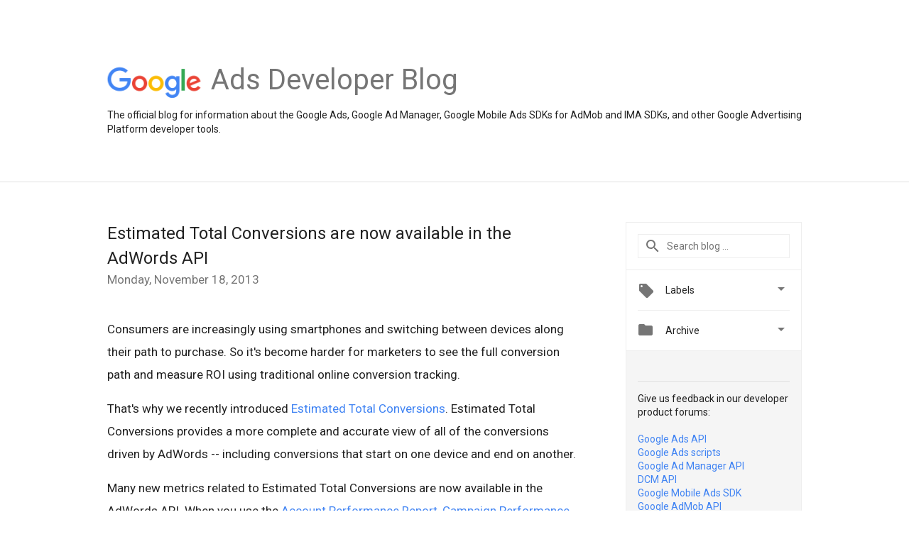

--- FILE ---
content_type: text/html; charset=UTF-8
request_url: https://ads-developers.googleblog.com/2013/11/estimated-total-conversions-are-now.html
body_size: 25774
content:
<!DOCTYPE html>
<html class='v2 detail-page' dir='ltr' itemscope='' itemtype='http://schema.org/Blog' lang='en' xmlns='http://www.w3.org/1999/xhtml' xmlns:b='http://www.google.com/2005/gml/b' xmlns:data='http://www.google.com/2005/gml/data' xmlns:expr='http://www.google.com/2005/gml/expr'>
<head>
<link href='https://www.blogger.com/static/v1/widgets/335934321-css_bundle_v2.css' rel='stylesheet' type='text/css'/>
<title>
Google Ads Developer Blog: Estimated Total Conversions are now available in the AdWords API
</title>
<meta content='width=device-width, height=device-height, minimum-scale=1.0, initial-scale=1.0, user-scalable=0' name='viewport'/>
<meta content='IE=Edge' http-equiv='X-UA-Compatible'/>
<meta content='article' property='og:type'/>
<meta content='Estimated Total Conversions are now available in the AdWords API' property='og:title'/>
<meta content='https://blogger.googleusercontent.com/img/b/R29vZ2xl/AVvXsEhrr-PwvV95psTLUBUnl3pjRal36AYNMXfhIblIuUICz_w0NRGtK4PVGr6DOHTA0ouC3Nrxciv56LoqvdgQo_sQMZaNk2_8ZOWZZVhGTlNFLb6qDwr90wKtRkL61c9-ZYrBoUm0e9f81U-p/s1600/googlelogo_color_200x200.png' property='og:image'/>
<meta content='en_US' property='og:locale'/>
<meta content='http://ads-developers.googleblog.com/2013/11/estimated-total-conversions-are-now.html' property='og:url'/>
<meta content='Google Ads Developer Blog' property='og:site_name'/>
<!-- Twitter Card properties -->
<meta content='Google Ads Developer Blog' property='twitter:site'/>
<meta content='Estimated Total Conversions are now available in the AdWords API' property='twitter:title'/>
<meta content='https://lh6.googleusercontent.com/cpHgO5nUcfQcr40Nth1PDOqy7QNrWhf7P5S4LJPpKK6kd8dzunr0QilbA5cQtMlBqDRhlD1jQZzYXsruuyPnK-Z2fxi-vwipzuxbJTlg20ejgN_eocC3uj0iyg=s72-c' property='twitter:image'/>
<meta content='summary' name='twitter:card'/>
<meta content='@google' name='twitter:creator'/>
<link href='https://fonts.googleapis.com/css?family=Roboto:400italic,400,500,500italic,700,700italic' rel='stylesheet' type='text/css'/>
<link href='https://fonts.googleapis.com/icon?family=Material+Icons' rel='stylesheet'/>
<script src='https://ajax.googleapis.com/ajax/libs/jquery/1.11.3/jquery.min.js' type='text/javascript'></script>
<script>
  (function(i,s,o,g,r,a,m){i['GoogleAnalyticsObject']=r;i[r]=i[r]||function(){
  (i[r].q=i[r].q||[]).push(arguments)},i[r].l=1*new Date();a=s.createElement(o),
  m=s.getElementsByTagName(o)[0];a.async=1;a.src=g;m.parentNode.insertBefore(a,m)
  })(window,document,'script','https://www.google-analytics.com/analytics.js','ga');

  ga('create', 'UA-82055326-1', 'auto');
  ga('send', 'pageview');

</script>
<!-- End -->
<style id='page-skin-1' type='text/css'><!--
/*
<Group description="Header Color" selector="header">
<Variable name="header.background.color" description="Header Background"
type="color" default="#ffffff"/>
</Group>
*/
.header-outer {
border-bottom: 1px solid #e0e0e0;
background: #ffffff;
}
html, .Label h2, #sidebar .rss a, .BlogArchive h2, .FollowByEmail h2.title, .widget .post h2 {
font-family: Roboto, sans-serif;
}
.plusfollowers h2.title, .post h2.title, .widget h2.title {
font-family: Roboto, sans-serif;
}
.widget-item-control {
height: 100%;
}
.widget.Header, #header {
position: relative;
height: 100%;
width: 100%;
}
}
.widget.Header .header-logo1 {
float: left;
margin-right: 15px;
padding-right: 15px;
border-right: 1px solid #ddd;
}
.header-title h2 {
color: rgba(0,0,0,.54);
display: inline-block;
font-size: 40px;
font-family: Roboto, sans-serif;
font-weight: normal;
line-height: 48px;
vertical-align: top;
}
.header-inner {
background-repeat: no-repeat;
background-position: right 0px;
}
.post-author,
.byline-author {
font-size: 14px;
font-weight: normal;
color: #757575;
color: rgba(0,0,0,.54);
}
.post-content .img-border {
border: 1px solid rgb(235, 235, 235);
padding: 4px;
}
.header-title a {
text-decoration: none !important;
}
pre {
border: 1px solid #bbbbbb;
margin-top: 1em 0 0 0;
padding: 0.99em;
overflow-x: auto;
overflow-y: auto;
}
pre, code {
font-size: 9pt;
background-color: #fafafa;
line-height: 125%;
font-family: monospace;
}
pre, code {
color: #060;
font: 13px/1.54 "courier new",courier,monospace;
}
.header-left .header-logo1 {
width: 128px !important;
}
.header-desc {
line-height: 20px;
margin-top: 8px;
}
.fb-custom img, .twitter-custom img, .gplus-share img {
cursor: pointer;
opacity: 0.54;
}
.fb-custom img:hover, .twitter-custom img:hover, .gplus-share img:hover {
opacity: 0.87;
}
.fb-like {
width: 80px;
}
.post .share {
float: right;
}
#twitter-share{
border: #CCC solid 1px;
border-radius: 3px;
background-image: -webkit-linear-gradient(top,#ffffff,#dedede);
}
.twitter-follow {
background: url(https://blogger.googleusercontent.com/img/b/R29vZ2xl/AVvXsEhVVfowXWI6SI8HNCGPfnKyNRe-wyiGsM28Jazt5og63q6Ula3__QjfJ0krie-XTOtpO6IlDOtulriyGWBdin3XU7HN6VY_J5mT7lWez8I8QjoqsXHq5qmxyqePXRBJ_G-NZfaqplhFFBfg/s1600/twitter-bird.png) no-repeat left center;
padding-left: 18px;
font: normal normal normal 11px/18px 'Helvetica Neue',Arial,sans-serif;
font-weight: bold;
text-shadow: 0 1px 0 rgba(255,255,255,.5);
cursor: pointer;
margin-bottom: 10px;
}
.twitter-fb {
padding-top: 2px;
}
.fb-follow-button  {
background: -webkit-linear-gradient(#4c69ba, #3b55a0);
background: -moz-linear-gradient(#4c69ba, #3b55a0);
background: linear-gradient(#4c69ba, #3b55a0);
border-radius: 2px;
height: 18px;
padding: 4px 0 0 3px;
width: 57px;
border: #4c69ba solid 1px;
}
.fb-follow-button a {
text-decoration: none !important;
text-shadow: 0 -1px 0 #354c8c;
text-align: center;
white-space: nowrap;
font-size: 11px;
color: white;
vertical-align: top;
}
.fb-follow-button a:visited {
color: white;
}
.fb-follow {
padding: 0px 5px 3px 0px;
width: 14px;
vertical-align: bottom;
}
.gplus-wrapper {
margin-top: 3px;
display: inline-block;
vertical-align: top;
}
.twitter-custom, .gplus-share {
margin-right: 12px;
}
.fb-follow-button{
margin: 10px auto;
}

--></style>
<style id='template-skin-1' type='text/css'><!--
.header-outer {
clear: both;
}
.header-inner {
margin: auto;
padding: 0px;
}
.footer-outer {
background: #f5f5f5;
clear: both;
margin: 0;
}
.footer-inner {
margin: auto;
padding: 0px;
}
.footer-inner-2 {
/* Account for right hand column elasticity. */
max-width: calc(100% - 248px);
}
.google-footer-outer {
clear: both;
}
.cols-wrapper, .google-footer-outer, .footer-inner, .header-inner {
max-width: 978px;
margin-left: auto;
margin-right: auto;
}
.cols-wrapper {
margin: auto;
clear: both;
margin-top: 60px;
margin-bottom: 60px;
overflow: hidden;
}
.col-main-wrapper {
float: left;
width: 100%;
}
.col-main {
margin-right: 278px;
max-width: 660px;
}
.col-right {
float: right;
width: 248px;
margin-left: -278px;
}
/* Tweaks for layout mode. */
body#layout .google-footer-outer {
display: none;
}
body#layout .header-outer, body#layout .footer-outer {
background: none;
}
body#layout .header-inner {
height: initial;
}
body#layout .cols-wrapper {
margin-top: initial;
margin-bottom: initial;
}
--></style>
<!-- start all head -->
<meta content='text/html; charset=UTF-8' http-equiv='Content-Type'/>
<meta content='blogger' name='generator'/>
<link href="//ads-developers.googleblog.com/favicon.ico" rel="icon" type="image/x-icon">
<link href='http://ads-developers.googleblog.com/2013/11/estimated-total-conversions-are-now.html' rel='canonical'/>
<link rel="alternate" type="application/atom+xml" title="Google Ads Developer Blog - Atom" href="http://ads-developers.googleblog.com/feeds/posts/default" />
<link rel="alternate" type="application/rss+xml" title="Google Ads Developer Blog - RSS" href="http://ads-developers.googleblog.com/feeds/posts/default?alt=rss" />
<link rel="service.post" type="application/atom+xml" title="Google Ads Developer Blog - Atom" href="https://www.blogger.com/feeds/7815614485808579332/posts/default" />

<link rel="alternate" type="application/atom+xml" title="Google Ads Developer Blog - Atom" href="http://ads-developers.googleblog.com/feeds/688158959195900970/comments/default" />
<!--Can't find substitution for tag [blog.ieCssRetrofitLinks]-->
<link href='https://lh6.googleusercontent.com/cpHgO5nUcfQcr40Nth1PDOqy7QNrWhf7P5S4LJPpKK6kd8dzunr0QilbA5cQtMlBqDRhlD1jQZzYXsruuyPnK-Z2fxi-vwipzuxbJTlg20ejgN_eocC3uj0iyg' rel='image_src'/>
<meta content='http://ads-developers.googleblog.com/2013/11/estimated-total-conversions-are-now.html' property='og:url'/>
<meta content='Estimated Total Conversions are now available in the AdWords API' property='og:title'/>
<meta content=' Consumers are increasingly using smartphones and switching between devices along their path to purchase. So it&#39;s become harder for marketer...' property='og:description'/>
<meta content='https://lh6.googleusercontent.com/cpHgO5nUcfQcr40Nth1PDOqy7QNrWhf7P5S4LJPpKK6kd8dzunr0QilbA5cQtMlBqDRhlD1jQZzYXsruuyPnK-Z2fxi-vwipzuxbJTlg20ejgN_eocC3uj0iyg=w1200-h630-p-k-no-nu' property='og:image'/>
<!-- end all head -->
<base target='_self'/>
<style>
      html {
        font-family: Roboto, sans-serif;
        -moz-osx-font-smoothing: grayscale;
        -webkit-font-smoothing: antialiased;
      }
      body {
        padding: 0;
        /* This ensures that the scroll bar is always present, which is needed */
        /* because content render happens after page load; otherwise the header */
        /* would "bounce" in-between states. */
        min-height: 150%;
      }
      h2 {
        font-size: 16px;
      }
      h1, h2, h3, h4, h5 {
        line-height: 2em;
      }
      html, h4, h5, h6 {
        font-size: 14px;
      }
      a, a:visited {
        color: #4184F3;
        text-decoration: none;
      }
      a:focus, a:hover, a:active {
        text-decoration: none;
      }
      .Header {
        margin-top: 15px;
      }
      .Header h1 {
        font-size: 32px;
        font-weight: 300;
        line-height: 32px;
        height: 42px;
      }
      .header-inner .Header .titlewrapper {
        padding: 0;
        margin-top: 30px;
      }
      .header-inner .Header .descriptionwrapper {
        padding: 0;
        margin: 0;
      }
      .cols-wrapper {
        margin-top: 56px;
      }
      .header-outer, .cols-wrapper, .footer-outer, .google-footer-outer {
        padding: 0 60px;
      }
      .header-inner {
        height: 256px;
        position: relative;
      }
      html, .header-inner a {
        color: #212121;
        color: rgba(0,0,0,.87);
      }
      .header-inner .google-logo {
        display: inline-block;
        background-size: contain;
        z-index: 1;
        height: 46px;
        overflow: hidden;
        margin-top: 4px;
        margin-right: 8px;
      }
      .header-left {
        position: absolute;
        top: 50%;
        -webkit-transform: translateY(-50%);
        transform: translateY(-50%);
        margin-top: 12px;
        width: 100%;
      }
      .google-logo {
        margin-left: -4px;
      }
      #google-footer {
        position: relative;
        font-size: 13px;
        list-style: none;
        text-align: right;
      }
      #google-footer a {
        color: #444;
      }
      #google-footer ul {
        margin: 0;
        padding: 0;
        height: 144px;
        line-height: 144px;
      }
      #google-footer ul li {
        display: inline;
      }
      #google-footer ul li:before {
        color: #999;
        content: "\00b7";
        font-weight: bold;
        margin: 5px;
      }
      #google-footer ul li:first-child:before {
        content: '';
      }
      #google-footer .google-logo-dark {
        left: 0;
        margin-top: -16px;
        position: absolute;
        top: 50%;
      }
      /** Sitemap links. **/
      .footer-inner-2 {
        font-size: 14px;
        padding-top: 42px;
        padding-bottom: 74px;
      }
      .footer-inner-2 .HTML h2 {
        color: #212121;
        color: rgba(0,0,0,.87);
        font-size: 14px;
        font-weight: 500;
        padding-left: 0;
        margin: 10px 0;
      }
      .footer-inner-2 .HTML ul {
        font-weight: normal;
        list-style: none;
        padding-left: 0;
      }
      .footer-inner-2 .HTML li {
        line-height: 24px;
        padding: 0;
      }
      .footer-inner-2 li a {
        color: rgba(65,132,243,.87);
      }
      /** Archive widget. **/
      .BlogArchive {
        font-size: 13px;
        font-weight: normal;
      }
      .BlogArchive .widget-content {
        display: none;
      }
      .BlogArchive h2, .Label h2 {
        color: #4184F3;
        text-decoration: none;
      }
      .BlogArchive .hierarchy li {
        display: inline-block;
      }
      /* Specificity needed here to override widget CSS defaults. */
      .BlogArchive #ArchiveList ul li, .BlogArchive #ArchiveList ul ul li {
        margin: 0;
        padding-left: 0;
        text-indent: 0;
      }
      .BlogArchive .intervalToggle {
        cursor: pointer;
      }
      .BlogArchive .expanded .intervalToggle .new-toggle {
        -ms-transform: rotate(180deg);
        transform: rotate(180deg);
      }
      .BlogArchive .new-toggle {
        float: right;
        padding-top: 3px;
        opacity: 0.87;
      }
      #ArchiveList {
        text-transform: uppercase;
      }
      #ArchiveList .expanded > ul:last-child {
        margin-bottom: 16px;
      }
      #ArchiveList .archivedate {
        width: 100%;
      }
      /* Months */
      .BlogArchive .items {
        max-width: 150px;
        margin-left: -4px;
      }
      .BlogArchive .expanded .items {
        margin-bottom: 10px;
        overflow: hidden;
      }
      .BlogArchive .items > ul {
        float: left;
        height: 32px;
      }
      .BlogArchive .items a {
        padding: 0 4px;
      }
      .Label {
        font-size: 13px;
        font-weight: normal;
      }
      .sidebar-icon {
        display: inline-block;
        width: 24px;
        height: 24px;
        vertical-align: middle;
        margin-right: 12px;
        margin-top: -1px
      }
      .Label a {
        margin-right: 4px;
      }
      .Label .widget-content {
        display: none;
      }
      .FollowByEmail {
        font-size: 13px;
        font-weight: normal;
      }
      .FollowByEmail h2 {
        background: url("[data-uri]");
        background-repeat: no-repeat;
        background-position: 0 50%;
        text-indent: 30px;
      }
      .FollowByEmail .widget-content {
        display: none;
      }
      .searchBox input {
        border: 1px solid #eee;
        color: #212121;
        color: rgba(0,0,0,.87);
        font-size: 14px;
        padding: 8px 8px 8px 40px;
        width: 164px;
        font-family: Roboto, sans-serif;
        background: url("https://www.gstatic.com/images/icons/material/system/1x/search_grey600_24dp.png") 8px center no-repeat;
      }
      .searchBox ::-webkit-input-placeholder { /* WebKit, Blink, Edge */
        color:    rgba(0,0,0,.54);
      }
      .searchBox :-moz-placeholder { /* Mozilla Firefox 4 to 18 */
        color:    #000;
        opacity:  0.54;
      }
      .searchBox ::-moz-placeholder { /* Mozilla Firefox 19+ */
        color:    #000;
        opacity:  0.54;
      }
      .searchBox :-ms-input-placeholder { /* Internet Explorer 10-11 */
        color:    #757575;
      }
      .widget-item-control {
        margin-top: 0px;
      }
      .section {
        margin: 0;
        padding: 0;
      }
      #sidebar-top {
        border: 1px solid #eee;
      }
      #sidebar-top > div {
        margin: 16px 0;
      }
      .widget ul {
        line-height: 1.6;
      }
      /*main post*/
      .post {
        margin-bottom:30px;
      }
      #main .post .title {
        margin: 0;
      }
      #main .post .title a {
        color: #212121;
        color: rgba(0,0,0,.87);
        font-weight: normal;
        font-size: 24px;
      }
      #main .post .title a:hover {
        text-decoration:none;
        color:#4184F3;
      }
      .message,  #main .post .post-header {
        margin: 0;
        padding: 0;
      }
      #main .post .post-header .caption, #main .post .post-header .labels-caption,  #main .post .post-footer .caption, #main .post .post-footer .labels-caption {
        color: #444;
        font-weight: 500;
      }
      #main .tr-caption-container td {
        text-align: left;
      }
      #main .post .tr-caption {
        color: #757575;
        color: rgba(0,0,0,.54);
        display: block;
        max-width: 560px;
        padding-bottom: 20px;
      }
      #main .post .tr-caption-container {
        line-height: 24px;
        margin: -1px 0 0 0 !important;
        padding: 4px 0;
        text-align: left;
      }
      #main .post .post-header .published{
        font-size:11px;
        font-weight:bold;
      }
      .post-header .publishdate {
        font-size: 17px;
        font-weight:normal;
        color: #757575;
        color: rgba(0,0,0,.54);
      }
      #main .post .post-footer{
        font-size:12px;
        padding-bottom: 21px;
      }
      .label-footer {
        margin-bottom: 12px;
        margin-top: 12px;
      }
      .comment-img {
        margin-right: 16px;
        opacity: 0.54;
        vertical-align: middle;
      }
      #main .post .post-header .published {
        margin-bottom: 40px;
        margin-top: -2px;
      }
      .post .post-content {
        color: #212121;
        color: rgba(0,0,0,.87);
        font-size: 17px;
        margin: 25px 0 36px 0;
        line-height: 32px;
      }
      .post-body .post-content ul, .post-body .post-content ol {
        margin: 16px 0;
        padding: 0 48px;
      }
      .post-summary {
        display: none;
      }
      /* Another old-style caption. */
      .post-content div i, .post-content div + i {
        font-size: 14px;
        font-style: normal;
        color: #757575;
        color: rgba(0,0,0,.54);
        display: block;
        line-height: 24px;
        margin-bottom: 16px;
        text-align: left;
      }
      /* Another old-style caption (with link) */
      .post-content a > i {
        color: #4184F3 !important;
      }
      /* Old-style captions for images. */
      .post-content .separator + div:not(.separator) {
        margin-top: -16px;
      }
      /* Capture section headers. */
      .post-content br + br + b, .post-content .space + .space + b, .post-content .separator + b {
        display: inline-block;
        margin-bottom: 8px;
        margin-top: 24px;
      }
      .post-content li {
        line-height: 32px;
      }
      /* Override all post images/videos to left align. */
      .post-content .separator, .post-content > div {
        text-align: left;
      }
      .post-content .separator > a, .post-content .separator > span {
        margin-left: 0 !important;
      }
      /*.post-content img {
        max-width: 100%;
        height: auto;
        width: auto;
      }*/
      .post-content .tr-caption-container img {
        margin-bottom: 12px;
      }
      .post-content iframe, .post-content embed {
        max-width: 100%;
      }
      .post-content .carousel-container {
        margin-bottom: 48px;
      }
      #main .post-content b {
        font-weight: 500;
      }
      /* These are the main paragraph spacing tweaks. */
      #main .post-content br {
        content: ' ';
        display: block;
        padding: 4px;
      }
      .post-content .space {
        display: block;
        height: 8px;
      }
      .post-content iframe + .space, .post-content iframe + br {
        padding: 0 !important;
      }
      #main .post .jump-link {
        margin-bottom:10px;
      }
      .post-content img, .post-content iframe {
        margin: 30px 0 20px 0;
      }
      .post-content > img:first-child, .post-content > iframe:first-child {
        margin-top: 0;
      }
      .col-right .section {
        padding: 0 16px;
      }
      #aside {
        background:#fff;
        border:1px solid #eee;
        border-top: 0;
      }
      #aside .widget {
        margin:0;
      }
      #aside .widget h2, #ArchiveList .toggle + a.post-count-link {
        color: #212121;
        color: rgba(0,0,0,.87);
        font-weight: 400 !important;
        margin: 0;
      }
      #ArchiveList .toggle {
        float: right;
      }
      #ArchiveList .toggle .material-icons {
        padding-top: 4px;
      }
      #sidebar .tab {
        cursor: pointer;
      }
      #sidebar .tab .arrow {
        display: inline-block;
        float: right;
      }
      #sidebar .tab .icon {
        display: inline-block;
        vertical-align: top;
        height: 24px;
        width: 24px;
        margin-right: 13px;
        margin-left: -1px;
        margin-top: 1px;
        color: #757575;
        color: rgba(0,0,0,.54);
      }
      #sidebar .widget-content > :first-child {
        padding-top: 8px;
      }
      #sidebar .active .tab .arrow {
        -ms-transform: rotate(180deg);
        transform: rotate(180deg);
      }
      #sidebar .arrow {
        color: #757575;
        color: rgba(0,0,0,.54);
      }
      #sidebar .widget h2 {
        font-size: 14px;
    	font-weight: normal;
      }
      #sidebar .Label h2,
      #sidebar .BlogArchive h2 {
          display: inline-block;
      }
      .HTML .feed-title {
        background-image: url("[data-uri]");
        background-repeat: no-repeat;
        background-position: 0 50%;
        text-indent: 30px;
      }
      #sidebar .widget .BlogArchive {
        padding-bottom: 8px;
      }
      #sidebar .widget {
        border-bottom: 1px solid #eee;
        box-shadow: 0px 1px 0 white;
        margin-bottom: 0;
        padding: 14px 0;
        min-height: 20px;
      }
      #sidebar .widget:last-child {
        border-bottom: none;
        box-shadow: none;
        margin-bottom: 0;
      }
      #sidebar ul {
        margin: 0;
        padding: 0;
      }
      #sidebar ul li {
        list-style:none;
        padding:0;
      }
      #sidebar ul li a {
        line-height: 32px;
      }
      #sidebar .archive {
        background-image: url("[data-uri]");
        height: 24px;
        line-height: 24px;
        padding-left: 30px;
      }
      #sidebar .labels {
        background-image: url("[data-uri]");
        height: 20px;
        line-height: 20px;
        padding-left: 30px;
      }
      #sidebar .rss a {
        background-image: url("[data-uri]");
      }
      #sidebar .subscription a {
        background-image: url("[data-uri]");
      }
      #sidebar-bottom {
        background: #f5f5f5;
        border-top:1px solid #eee;
      }
      #sidebar-bottom .widget {
        border-bottom: 1px solid #e0e0e0;
        padding: 15px 0;
        /*text-align: center;*/
      }
      #sidebar-bottom > div:last-child {
        border-bottom: 0;
      }
      #sidebar-bottom .text {
        line-height: 20px;
      }
      /* Home, forward, and backward pagination. */
      .blog-pager {
        border-top : 1px #e0e0e0 solid;
        padding-top: 10px;
        margin-top: 15px;
        text-align: right !important;
      }
      #blog-pager {
        margin-botom: 0;
        margin-top: -14px;
        padding: 16px 0 0 0;
      }
      #blog-pager a {
        display: inline-block;
      }
      .blog-pager i.disabled {
        opacity: 0.2 !important;
      }
      .blog-pager i {
        color: black;
        margin-left: 16px;
        opacity: 0.54;
      }
      .blog-pager i:hover, .blog-pager i:active {
        opacity: 0.87;
      }
      #blog-pager-older-link, #blog-pager-newer-link {
        float: none;
      }
      .gplus-profile {
        background-color: #fafafa;
        border: 1px solid #eee;
        overflow: hidden;
        width: 212px;
      }
      .gplus-profile-inner {
        margin-left: -1px;
        margin-top: -1px;
      }
      /* Sidebar follow buttons. */
      .followgooglewrapper {
        padding: 12px 0 0 0;
      }
      .loading {
        visibility: hidden;
      }
      .detail-page .post-footer .cmt_iframe_holder {
        padding-top: 40px !important;
      }
      /** Desktop **/
      @media (max-width: 900px) {
        .col-right {
          display: none;
        }
        .col-main {
          margin-right: 0;
          min-width: initial;
        }
        .footer-outer {
          display: none;
        }
        .cols-wrapper {
          min-width: initial;
        }
        .google-footer-outer {
          background-color: #f5f5f5;
        }
      }
      /** Tablet **/
      @media (max-width: 712px) {
        .header-outer, .cols-wrapper, .footer-outer, .google-footer-outer {
          padding: 0 40px;
        }
      }
      /* An extra breakpoint accommodating for long blog titles. */
      @media (max-width: 600px) {
        .header-left {
          height: 100%;
          top: inherit;
          margin-top: 0;
          -webkit-transform: initial;
          transform: initial;
        }
        .header-title {
          margin-top: 18px;
        }
        .header-inner .google-logo {
          height: 40px;
          margin-top: 3px;
        }
        .header-inner .google-logo img {
          height: 42px;
        }
        .header-title h2 {
          font-size: 32px;
          line-height: 40px;
        }
        .header-desc {
          bottom: 24px;
          position: absolute;
        }
      }
      /** Mobile/small desktop window; also landscape. **/
      @media (max-width: 480px), (max-height: 480px) {
        .header-outer, .cols-wrapper, .footer-outer, .google-footer-outer {
          padding: 0 16px;
        }
        .cols-wrapper {
          margin-top: 0;
        }
        .post-header .publishdate, .post .post-content {
          font-size: 16px;
        }
        .post .post-content {
          line-height: 28px;
          margin-bottom: 30px;
        }
        .post {
          margin-top: 30px;
        }
        .byline-author {
          display: block;
          font-size: 12px;
          line-height: 24px;
          margin-top: 6px;
        }
        #main .post .title a {
          font-weight: 500;
          color: #4c4c4c;
          color: rgba(0,0,0,.70);
        }
        #main .post .post-header {
          padding-bottom: 12px;
        }
        #main .post .post-header .published {
          margin-bottom: -8px;
          margin-top: 3px;
        }
        .post .read-more {
          display: block;
          margin-top: 14px;
        }
        .post .tr-caption {
          font-size: 12px;
        }
        #main .post .title a {
          font-size: 20px;
          line-height: 30px;
        }
        .post-content iframe {
          /* iframe won't keep aspect ratio when scaled down. */
          max-height: 240px;
        }
        .post-content .separator img, .post-content .tr-caption-container img, .post-content iframe {
          margin-left: -16px;
          max-width: inherit;
          width: calc(100% + 32px);
        }
        .post-content table, .post-content td {
          width: 100%;
        }
        #blog-pager {
          margin: 0;
          padding: 16px 0;
        }
        /** List page tweaks. **/
        .list-page .post-original {
          display: none;
        }
        .list-page .post-summary {
          display: block;
        }
        .list-page .comment-container {
          display: none;
        } 
        .list-page #blog-pager {
          padding-top: 0;
          border: 0;
          margin-top: -8px;
        }
        .list-page .label-footer {
          display: none;
        }
        .list-page #main .post .post-footer {
          border-bottom: 1px solid #eee;
          margin: -16px 0 0 0;
          padding: 0 0 20px 0;
        }
        .list-page .post .share {
          display: none;
        }
        /** Detail page tweaks. **/
        .detail-page .post-footer .cmt_iframe_holder {
          padding-top: 32px !important;
        }
        .detail-page .label-footer {
          margin-bottom: 0;
        }
        .detail-page #main .post .post-footer {
          padding-bottom: 0;
        }
        .detail-page #comments {
          display: none;
        }
      }
      [data-about-pullquote], [data-is-preview], [data-about-syndication] {
        display: none;
      }
    </style>
<noscript>
<style>
        .loading { visibility: visible }</style>
</noscript>
<!-- Google tag (gtag.js) -->
<script async='true' src='https://www.googletagmanager.com/gtag/js?id=G-E4MSGF2SF9'></script>
<script>
        window.dataLayer = window.dataLayer || [];
        function gtag(){dataLayer.push(arguments);}
        gtag('js', new Date());
        gtag('config', 'G-E4MSGF2SF9');
      </script>
<link href='https://www.blogger.com/dyn-css/authorization.css?targetBlogID=7815614485808579332&amp;zx=7ec6e694-8ef8-4faa-b85a-7fbd101cd0e4' media='none' onload='if(media!=&#39;all&#39;)media=&#39;all&#39;' rel='stylesheet'/><noscript><link href='https://www.blogger.com/dyn-css/authorization.css?targetBlogID=7815614485808579332&amp;zx=7ec6e694-8ef8-4faa-b85a-7fbd101cd0e4' rel='stylesheet'/></noscript>
<meta name='google-adsense-platform-account' content='ca-host-pub-1556223355139109'/>
<meta name='google-adsense-platform-domain' content='blogspot.com'/>

</head>
<body>
<script type='text/javascript'>
      //<![CDATA[
      var axel = Math.random() + "";
      var a = axel * 10000000000000;
      document.write('<iframe src="https://2542116.fls.doubleclick.net/activityi;src=2542116;type=gblog;cat=googl0;ord=ord=' + a + '?" width="1" height="1" frameborder="0" style="display:none"></iframe>');
      //]]>
    </script>
<noscript>
<img alt='' height='1' src='https://ad.doubleclick.net/ddm/activity/src=2542116;type=gblog;cat=googl0;ord=1?' width='1'/>
</noscript>
<!-- Header -->
<div class='header-outer'>
<div class='header-inner'>
<div class='section' id='header'><div class='widget Header' data-version='1' id='Header1'>
<div class='header-left'>
<div class='header-title'>
<a class='google-logo' href='http://ads-developers.googleblog.com/'>
<img height='50' src='https://www.gstatic.com/images/branding/googlelogo/2x/googlelogo_color_150x54dp.png'/>
</a>
<a href='/.'>
<h2>
            Ads Developer Blog
          </h2>
</a>
</div>
<div class='header-desc'>
The official blog for information about the Google Ads, Google Ad Manager, Google Mobile Ads SDKs for AdMob and IMA SDKs, and other Google Advertising Platform developer tools.
</div>
</div>
</div></div>
</div>
</div>
<!-- all content wrapper start -->
<div class='cols-wrapper loading'>
<div class='col-main-wrapper'>
<div class='col-main'>
<div class='section' id='main'><div class='widget Blog' data-version='1' id='Blog1'>
<div class='post' data-id='688158959195900970' itemscope='' itemtype='http://schema.org/BlogPosting'>
<h2 class='title' itemprop='name'>
<a href='http://ads-developers.googleblog.com/2013/11/estimated-total-conversions-are-now.html' itemprop='url' title='Estimated Total Conversions are now available in the AdWords API'>
Estimated Total Conversions are now available in the AdWords API
</a>
</h2>
<div class='post-header'>
<div class='published'>
<span class='publishdate' itemprop='datePublished'>
Monday, November 18, 2013
</span>
</div>
</div>
<div class='post-body'>
<div class='post-content' itemprop='articleBody'>
<script type='text/template'>
                          <div dir="ltr" style="text-align: left;" trbidi="on">
Consumers are increasingly using smartphones and switching between devices along their path to purchase. So it's become harder for marketers to see the full conversion path and measure ROI using traditional online conversion tracking.<br /><br />

That's why we recently introduced <a href="http://adwords.blogspot.com/2013/10/estimated-total-conversions.html">Estimated Total Conversions</a>. Estimated Total Conversions provides a more complete and accurate view of all of the conversions driven by AdWords -- including conversions that start on one device and end on another.<br /><br />

Many new metrics related to Estimated Total Conversions are now available in the AdWords API. When you use the <a href="https://developers.google.com/adwords/api/docs/appendix/reports#account">Account Performance Report</a>, <a href="https://developers.google.com/adwords/api/docs/appendix/reports#campaign">Campaign Performance Report</a>, or <a href="https://developers.google.com/adwords/api/docs/appendix/reports#ad-group">Ad Group Performance Report</a>, you can now access the following fields:

<ul>
  <li>CostPerEstimatedTotalConversion</li>
  <li>EstimatedCrossDeviceConversions</li>
  <li>EstimatedTotalConversionRate</li>
  <li>EstimatedTotalConversions</li>
  <li>EstimatedTotalConversionValue</li>
  <li>EstimatedTotalConversionValuePerClick</li>
  <li>EstimatedTotalConversionValuePerCost</li>
  <li>ValuePerEstimatedTotalConversion</li>
</ul>

To see the new Estimated Total Conversions statistics, you need AdWords <a href="https://support.google.com/adwords/answer/1722054">conversion tracking</a> set up through either the AdWords UI or <a href="https://developers.google.com/adwords/api/docs/reference/v201309/ConversionTrackerService">ConversionTrackerService</a> in the AdWords API. You'll also need a sufficient volume of conversions within an account, campaign, or ad group so that reliable estimates can be made.<br /><br />

Keep in mind, estimated conversion values are available only for search ads on Google traffic at this time.<br /><br />

As always, please feel free to ask any questions regarding the AdWords API on the <a href="//www.google.com/+GoogleAdsDevelopers">G+ page</a> or the <a href="http://code.google.com/apis/adwords/community/">forum</a>.<br /><br />

<span class='post-author'><img height="40" src="https://lh6.googleusercontent.com/cpHgO5nUcfQcr40Nth1PDOqy7QNrWhf7P5S4LJPpKK6kd8dzunr0QilbA5cQtMlBqDRhlD1jQZzYXsruuyPnK-Z2fxi-vwipzuxbJTlg20ejgN_eocC3uj0iyg" style="vertical-align: middle; border:none;" width="40"/> -<a href="https://plus.google.com/103660269472198724803?rel=author">Takeshi Hagikura</a>, AdWords API Team</span>
</div>
<span itemprop='author' itemscope='itemscope' itemtype='http://schema.org/Person'>
    <meta content='https://plus.google.com/116899029375914044550' itemprop='url'/>
</span>
                        </script>
<noscript>
<div dir="ltr" style="text-align: left;" trbidi="on">
Consumers are increasingly using smartphones and switching between devices along their path to purchase. So it's become harder for marketers to see the full conversion path and measure ROI using traditional online conversion tracking.<br /><br />

That's why we recently introduced <a href="http://adwords.blogspot.com/2013/10/estimated-total-conversions.html">Estimated Total Conversions</a>. Estimated Total Conversions provides a more complete and accurate view of all of the conversions driven by AdWords -- including conversions that start on one device and end on another.<br /><br />

Many new metrics related to Estimated Total Conversions are now available in the AdWords API. When you use the <a href="https://developers.google.com/adwords/api/docs/appendix/reports#account">Account Performance Report</a>, <a href="https://developers.google.com/adwords/api/docs/appendix/reports#campaign">Campaign Performance Report</a>, or <a href="https://developers.google.com/adwords/api/docs/appendix/reports#ad-group">Ad Group Performance Report</a>, you can now access the following fields:

<ul>
  <li>CostPerEstimatedTotalConversion</li>
  <li>EstimatedCrossDeviceConversions</li>
  <li>EstimatedTotalConversionRate</li>
  <li>EstimatedTotalConversions</li>
  <li>EstimatedTotalConversionValue</li>
  <li>EstimatedTotalConversionValuePerClick</li>
  <li>EstimatedTotalConversionValuePerCost</li>
  <li>ValuePerEstimatedTotalConversion</li>
</ul>

To see the new Estimated Total Conversions statistics, you need AdWords <a href="https://support.google.com/adwords/answer/1722054">conversion tracking</a> set up through either the AdWords UI or <a href="https://developers.google.com/adwords/api/docs/reference/v201309/ConversionTrackerService">ConversionTrackerService</a> in the AdWords API. You'll also need a sufficient volume of conversions within an account, campaign, or ad group so that reliable estimates can be made.<br /><br />

Keep in mind, estimated conversion values are available only for search ads on Google traffic at this time.<br /><br />

As always, please feel free to ask any questions regarding the AdWords API on the <a href="//www.google.com/+GoogleAdsDevelopers">G+ page</a> or the <a href="http://code.google.com/apis/adwords/community/">forum</a>.<br /><br />

<span class='post-author'><img height="40" src="https://lh6.googleusercontent.com/cpHgO5nUcfQcr40Nth1PDOqy7QNrWhf7P5S4LJPpKK6kd8dzunr0QilbA5cQtMlBqDRhlD1jQZzYXsruuyPnK-Z2fxi-vwipzuxbJTlg20ejgN_eocC3uj0iyg" style="vertical-align: middle; border:none;" width="40"/> -<a href="https://plus.google.com/103660269472198724803?rel=author">Takeshi Hagikura</a>, AdWords API Team</span>
</div>
<span itemprop='author' itemscope='itemscope' itemtype='http://schema.org/Person'>
<meta content='https://plus.google.com/116899029375914044550' itemprop='url'/>
</span>
</noscript>
</div>
</div>
<div class='share'>
<span class='twitter-custom social-wrapper' data-href='http://twitter.com/share?text=Google Ads Developer Blog:Estimated Total Conversions are now available in the AdWords API&url=http://ads-developers.googleblog.com/2013/11/estimated-total-conversions-are-now.html&via=google'>
<img alt='Share on Twitter' height='24' src='https://www.gstatic.com/images/icons/material/system/2x/post_twitter_black_24dp.png' width='24'/>
</span>
<span class='fb-custom social-wrapper' data-href='https://www.facebook.com/sharer.php?u=http://ads-developers.googleblog.com/2013/11/estimated-total-conversions-are-now.html'>
<img alt='Share on Facebook' height='24' src='https://www.gstatic.com/images/icons/material/system/2x/post_facebook_black_24dp.png' width='24'/>
</span>
</div>
<div class='post-footer'>
<div class='cmt_iframe_holder' data-href='http://ads-developers.googleblog.com/2013/11/estimated-total-conversions-are-now.html' data-viewtype='FILTERED_POSTMOD'></div>
<a href='https://plus.google.com/112374322230920073195' rel='author' style='display:none;'>
                        Google
                      </a>
<div class='label-footer'>
<span class='labels-caption'>
Labels:
</span>
<span class='labels'>
<a class='label' href='http://ads-developers.googleblog.com/search/label/adwords_api' rel='tag'>
adwords_api
</a>

                                ,
                              
<a class='label' href='http://ads-developers.googleblog.com/search/label/optimization' rel='tag'>
optimization
</a>

                                ,
                              
<a class='label' href='http://ads-developers.googleblog.com/search/label/reporting' rel='tag'>
reporting
</a>
</span>
</div>
</div>
<div class='comments' id='comments'>
<a name='comments'></a>
<div id='backlinks-container'>
<div id='Blog1_backlinks-container'>
</div>
</div>
</div>
</div>
<div class='blog-pager' id='blog-pager'>
<a class='home-link' href='http://ads-developers.googleblog.com/'>
<i class='material-icons'>
                      &#59530;
                    </i>
</a>
<span id='blog-pager-newer-link'>
<a class='blog-pager-newer-link' href='http://ads-developers.googleblog.com/2013/11/how-to-send-pdf-reports-with-adwords.html' id='Blog1_blog-pager-newer-link' title='Newer Post'>
<i class='material-icons'>
                          &#58820;
                        </i>
</a>
</span>
<span id='blog-pager-older-link'>
<a class='blog-pager-older-link' href='http://ads-developers.googleblog.com/2013/11/in-app-placements-added-to-dfa-api-v120.html' id='Blog1_blog-pager-older-link' title='Older Post'>
<i class='material-icons'>
                          &#58824;
                        </i>
</a>
</span>
</div>
<div class='clear'></div>
</div></div>
</div>
</div>
<div class='col-right'>
<div class='section' id='sidebar-top'><div class='widget HTML' data-version='1' id='HTML8'>
<div class='widget-content'>
<div class='searchBox'>
<input type='text' title='Search This Blog' placeholder='Search blog ...' />
</div>
</div>
<div class='clear'></div>
</div></div>
<div id='aside'>
<div class='section' id='sidebar'><div class='widget Label' data-version='1' id='Label1'>
<div class='tab'>
<img class='sidebar-icon' src='[data-uri]'/>
<h2>
Labels
</h2>
<i class='material-icons arrow'>
                      &#58821;
                    </i>
</div>
<div class='widget-content list-label-widget-content'>
<ul>
<li>
<a dir='ltr' href='http://ads-developers.googleblog.com/search/label/account_management'>
account_management
</a>
</li>
<li>
<a dir='ltr' href='http://ads-developers.googleblog.com/search/label/ad_clicks'>
ad_clicks
</a>
</li>
<li>
<a dir='ltr' href='http://ads-developers.googleblog.com/search/label/ad_customizers'>
ad_customizers
</a>
</li>
<li>
<a dir='ltr' href='http://ads-developers.googleblog.com/search/label/ad_exchange'>
ad_exchange
</a>
</li>
<li>
<a dir='ltr' href='http://ads-developers.googleblog.com/search/label/ad_exchange_buyer'>
ad_exchange_buyer
</a>
</li>
<li>
<a dir='ltr' href='http://ads-developers.googleblog.com/search/label/ad_exchange_optimization-series'>
ad_exchange_optimization-series
</a>
</li>
<li>
<a dir='ltr' href='http://ads-developers.googleblog.com/search/label/ad_exchange_rest'>
ad_exchange_rest
</a>
</li>
<li>
<a dir='ltr' href='http://ads-developers.googleblog.com/search/label/ad_exchange_rtb'>
ad_exchange_rtb
</a>
</li>
<li>
<a dir='ltr' href='http://ads-developers.googleblog.com/search/label/ad_exchange_seller'>
ad_exchange_seller
</a>
</li>
<li>
<a dir='ltr' href='http://ads-developers.googleblog.com/search/label/ad_exchange_soap'>
ad_exchange_soap
</a>
</li>
<li>
<a dir='ltr' href='http://ads-developers.googleblog.com/search/label/ad_extensions'>
ad_extensions
</a>
</li>
<li>
<a dir='ltr' href='http://ads-developers.googleblog.com/search/label/ad_inspector'>
ad_inspector
</a>
</li>
<li>
<a dir='ltr' href='http://ads-developers.googleblog.com/search/label/ad_manager'>
ad_manager
</a>
</li>
<li>
<a dir='ltr' href='http://ads-developers.googleblog.com/search/label/ad_manager_api'>
ad_manager_api
</a>
</li>
<li>
<a dir='ltr' href='http://ads-developers.googleblog.com/search/label/ad_manager_api_v201805'>
ad_manager_api_v201805
</a>
</li>
<li>
<a dir='ltr' href='http://ads-developers.googleblog.com/search/label/ad_manager_api_v201808'>
ad_manager_api_v201808
</a>
</li>
<li>
<a dir='ltr' href='http://ads-developers.googleblog.com/search/label/ad_manager_api_v201811'>
ad_manager_api_v201811
</a>
</li>
<li>
<a dir='ltr' href='http://ads-developers.googleblog.com/search/label/ad_manager_api_v201902'>
ad_manager_api_v201902
</a>
</li>
<li>
<a dir='ltr' href='http://ads-developers.googleblog.com/search/label/ad_manager_api_v201905'>
ad_manager_api_v201905
</a>
</li>
<li>
<a dir='ltr' href='http://ads-developers.googleblog.com/search/label/ad_manager_api_v201908'>
ad_manager_api_v201908
</a>
</li>
<li>
<a dir='ltr' href='http://ads-developers.googleblog.com/search/label/ad_manager_api_v201911'>
ad_manager_api_v201911
</a>
</li>
<li>
<a dir='ltr' href='http://ads-developers.googleblog.com/search/label/ad_manager_api_v202002'>
ad_manager_api_v202002
</a>
</li>
<li>
<a dir='ltr' href='http://ads-developers.googleblog.com/search/label/ad_manager_api_v202005'>
ad_manager_api_v202005
</a>
</li>
<li>
<a dir='ltr' href='http://ads-developers.googleblog.com/search/label/ad_manager_api_v202008'>
ad_manager_api_v202008
</a>
</li>
<li>
<a dir='ltr' href='http://ads-developers.googleblog.com/search/label/ad_manager_api_v202011'>
ad_manager_api_v202011
</a>
</li>
<li>
<a dir='ltr' href='http://ads-developers.googleblog.com/search/label/ad_manager_api_v202102'>
ad_manager_api_v202102
</a>
</li>
<li>
<a dir='ltr' href='http://ads-developers.googleblog.com/search/label/ad_manager_api_v202105'>
ad_manager_api_v202105
</a>
</li>
<li>
<a dir='ltr' href='http://ads-developers.googleblog.com/search/label/ad_manager_api_v202108'>
ad_manager_api_v202108
</a>
</li>
<li>
<a dir='ltr' href='http://ads-developers.googleblog.com/search/label/ad_manager_api_v202111'>
ad_manager_api_v202111
</a>
</li>
<li>
<a dir='ltr' href='http://ads-developers.googleblog.com/search/label/ad_manager_api_v202202'>
ad_manager_api_v202202
</a>
</li>
<li>
<a dir='ltr' href='http://ads-developers.googleblog.com/search/label/ad_manager_api_v202205'>
ad_manager_api_v202205
</a>
</li>
<li>
<a dir='ltr' href='http://ads-developers.googleblog.com/search/label/ad_manager_api_v202208'>
ad_manager_api_v202208
</a>
</li>
<li>
<a dir='ltr' href='http://ads-developers.googleblog.com/search/label/ad_manager_api_v202211'>
ad_manager_api_v202211
</a>
</li>
<li>
<a dir='ltr' href='http://ads-developers.googleblog.com/search/label/ad_manager_api_v202302'>
ad_manager_api_v202302
</a>
</li>
<li>
<a dir='ltr' href='http://ads-developers.googleblog.com/search/label/ad_manager_api_v202305'>
ad_manager_api_v202305
</a>
</li>
<li>
<a dir='ltr' href='http://ads-developers.googleblog.com/search/label/ad_manager_api_v202308'>
ad_manager_api_v202308
</a>
</li>
<li>
<a dir='ltr' href='http://ads-developers.googleblog.com/search/label/ad_manager_api_v202311'>
ad_manager_api_v202311
</a>
</li>
<li>
<a dir='ltr' href='http://ads-developers.googleblog.com/search/label/ad_manager_api_v202402'>
ad_manager_api_v202402
</a>
</li>
<li>
<a dir='ltr' href='http://ads-developers.googleblog.com/search/label/ad_manager_api_v202405'>
ad_manager_api_v202405
</a>
</li>
<li>
<a dir='ltr' href='http://ads-developers.googleblog.com/search/label/ad_manager_api_v202408'>
ad_manager_api_v202408
</a>
</li>
<li>
<a dir='ltr' href='http://ads-developers.googleblog.com/search/label/ad_manager_api_v202411'>
ad_manager_api_v202411
</a>
</li>
<li>
<a dir='ltr' href='http://ads-developers.googleblog.com/search/label/ad_manager_api_v202502'>
ad_manager_api_v202502
</a>
</li>
<li>
<a dir='ltr' href='http://ads-developers.googleblog.com/search/label/ad_manager_api_v202511'>
ad_manager_api_v202511
</a>
</li>
<li>
<a dir='ltr' href='http://ads-developers.googleblog.com/search/label/ad_param'>
ad_param
</a>
</li>
<li>
<a dir='ltr' href='http://ads-developers.googleblog.com/search/label/ad_speed'>
ad_speed
</a>
</li>
<li>
<a dir='ltr' href='http://ads-developers.googleblog.com/search/label/adexchangebuyer'>
adexchangebuyer
</a>
</li>
<li>
<a dir='ltr' href='http://ads-developers.googleblog.com/search/label/AdGroup'>
AdGroup
</a>
</li>
<li>
<a dir='ltr' href='http://ads-developers.googleblog.com/search/label/AdGroupAd'>
AdGroupAd
</a>
</li>
<li>
<a dir='ltr' href='http://ads-developers.googleblog.com/search/label/admanager_api'>
admanager_api
</a>
</li>
<li>
<a dir='ltr' href='http://ads-developers.googleblog.com/search/label/admob'>
admob
</a>
</li>
<li>
<a dir='ltr' href='http://ads-developers.googleblog.com/search/label/admob_api'>
admob_api
</a>
</li>
<li>
<a dir='ltr' href='http://ads-developers.googleblog.com/search/label/admob_api_v1'>
admob_api_v1
</a>
</li>
<li>
<a dir='ltr' href='http://ads-developers.googleblog.com/search/label/admob_mediation'>
admob_mediation
</a>
</li>
<li>
<a dir='ltr' href='http://ads-developers.googleblog.com/search/label/admob_sdk'>
admob_sdk
</a>
</li>
<li>
<a dir='ltr' href='http://ads-developers.googleblog.com/search/label/admob_v4.3.1'>
admob_v4.3.1
</a>
</li>
<li>
<a dir='ltr' href='http://ads-developers.googleblog.com/search/label/admob_v5.0.5'>
admob_v5.0.5
</a>
</li>
<li>
<a dir='ltr' href='http://ads-developers.googleblog.com/search/label/admob_v6.0.1'>
admob_v6.0.1
</a>
</li>
<li>
<a dir='ltr' href='http://ads-developers.googleblog.com/search/label/ads'>
ads
</a>
</li>
<li>
<a dir='ltr' href='http://ads-developers.googleblog.com/search/label/adsense'>
adsense
</a>
</li>
<li>
<a dir='ltr' href='http://ads-developers.googleblog.com/search/label/adsense_api'>
adsense_api
</a>
</li>
<li>
<a dir='ltr' href='http://ads-developers.googleblog.com/search/label/adsense_host_api'>
adsense_host_api
</a>
</li>
<li>
<a dir='ltr' href='http://ads-developers.googleblog.com/search/label/adsense_host_api_v3'>
adsense_host_api_v3
</a>
</li>
<li>
<a dir='ltr' href='http://ads-developers.googleblog.com/search/label/adsense_management_api'>
adsense_management_api
</a>
</li>
<li>
<a dir='ltr' href='http://ads-developers.googleblog.com/search/label/adsense_management_api_v1'>
adsense_management_api_v1
</a>
</li>
<li>
<a dir='ltr' href='http://ads-developers.googleblog.com/search/label/adsense_management_api_v1.1'>
adsense_management_api_v1.1
</a>
</li>
<li>
<a dir='ltr' href='http://ads-developers.googleblog.com/search/label/adsense_management_api_v1.2'>
adsense_management_api_v1.2
</a>
</li>
<li>
<a dir='ltr' href='http://ads-developers.googleblog.com/search/label/adsense_management_api_v1.3'>
adsense_management_api_v1.3
</a>
</li>
<li>
<a dir='ltr' href='http://ads-developers.googleblog.com/search/label/adsense_management_api_v1.4'>
adsense_management_api_v1.4
</a>
</li>
<li>
<a dir='ltr' href='http://ads-developers.googleblog.com/search/label/advanced_apis'>
advanced_apis
</a>
</li>
<li>
<a dir='ltr' href='http://ads-developers.googleblog.com/search/label/adwhirl'>
adwhirl
</a>
</li>
<li>
<a dir='ltr' href='http://ads-developers.googleblog.com/search/label/adwhirl_v3.1.1'>
adwhirl_v3.1.1
</a>
</li>
<li>
<a dir='ltr' href='http://ads-developers.googleblog.com/search/label/adwords'>
adwords
</a>
</li>
<li>
<a dir='ltr' href='http://ads-developers.googleblog.com/search/label/AdWords%20Scripts'>
AdWords Scripts
</a>
</li>
<li>
<a dir='ltr' href='http://ads-developers.googleblog.com/search/label/adwords_AdGroupCriterionService'>
adwords_AdGroupCriterionService
</a>
</li>
<li>
<a dir='ltr' href='http://ads-developers.googleblog.com/search/label/adwords_api'>
adwords_api
</a>
</li>
<li>
<a dir='ltr' href='http://ads-developers.googleblog.com/search/label/adwords_api_v201302'>
adwords_api_v201302
</a>
</li>
<li>
<a dir='ltr' href='http://ads-developers.googleblog.com/search/label/adwords_api_v201306'>
adwords_api_v201306
</a>
</li>
<li>
<a dir='ltr' href='http://ads-developers.googleblog.com/search/label/adwords_api_v201309'>
adwords_api_v201309
</a>
</li>
<li>
<a dir='ltr' href='http://ads-developers.googleblog.com/search/label/adwords_api_v201402'>
adwords_api_v201402
</a>
</li>
<li>
<a dir='ltr' href='http://ads-developers.googleblog.com/search/label/adwords_api_v201406'>
adwords_api_v201406
</a>
</li>
<li>
<a dir='ltr' href='http://ads-developers.googleblog.com/search/label/adwords_api_v201409'>
adwords_api_v201409
</a>
</li>
<li>
<a dir='ltr' href='http://ads-developers.googleblog.com/search/label/adwords_api_v201502'>
adwords_api_v201502
</a>
</li>
<li>
<a dir='ltr' href='http://ads-developers.googleblog.com/search/label/adwords_api_v201506'>
adwords_api_v201506
</a>
</li>
<li>
<a dir='ltr' href='http://ads-developers.googleblog.com/search/label/adwords_api_v201509'>
adwords_api_v201509
</a>
</li>
<li>
<a dir='ltr' href='http://ads-developers.googleblog.com/search/label/adwords_api_v201601'>
adwords_api_v201601
</a>
</li>
<li>
<a dir='ltr' href='http://ads-developers.googleblog.com/search/label/adwords_api_v201603'>
adwords_api_v201603
</a>
</li>
<li>
<a dir='ltr' href='http://ads-developers.googleblog.com/search/label/adwords_api_v201605'>
adwords_api_v201605
</a>
</li>
<li>
<a dir='ltr' href='http://ads-developers.googleblog.com/search/label/adwords_api_v201607'>
adwords_api_v201607
</a>
</li>
<li>
<a dir='ltr' href='http://ads-developers.googleblog.com/search/label/adwords_api_v201609'>
adwords_api_v201609
</a>
</li>
<li>
<a dir='ltr' href='http://ads-developers.googleblog.com/search/label/adwords_api_v201702'>
adwords_api_v201702
</a>
</li>
<li>
<a dir='ltr' href='http://ads-developers.googleblog.com/search/label/adwords_api_v201705'>
adwords_api_v201705
</a>
</li>
<li>
<a dir='ltr' href='http://ads-developers.googleblog.com/search/label/adwords_api_v201708'>
adwords_api_v201708
</a>
</li>
<li>
<a dir='ltr' href='http://ads-developers.googleblog.com/search/label/adwords_api_v201710'>
adwords_api_v201710
</a>
</li>
<li>
<a dir='ltr' href='http://ads-developers.googleblog.com/search/label/adwords_api_v201802'>
adwords_api_v201802
</a>
</li>
<li>
<a dir='ltr' href='http://ads-developers.googleblog.com/search/label/adwords_api_v201806'>
adwords_api_v201806
</a>
</li>
<li>
<a dir='ltr' href='http://ads-developers.googleblog.com/search/label/adwords_api_v201809'>
adwords_api_v201809
</a>
</li>
<li>
<a dir='ltr' href='http://ads-developers.googleblog.com/search/label/adwords_api_workshops'>
adwords_api_workshops
</a>
</li>
<li>
<a dir='ltr' href='http://ads-developers.googleblog.com/search/label/adwords_BatchJobService'>
adwords_BatchJobService
</a>
</li>
<li>
<a dir='ltr' href='http://ads-developers.googleblog.com/search/label/adwords_CampaignService'>
adwords_CampaignService
</a>
</li>
<li>
<a dir='ltr' href='http://ads-developers.googleblog.com/search/label/adwords_CreateAccountService'>
adwords_CreateAccountService
</a>
</li>
<li>
<a dir='ltr' href='http://ads-developers.googleblog.com/search/label/adwords_for_video'>
adwords_for_video
</a>
</li>
<li>
<a dir='ltr' href='http://ads-developers.googleblog.com/search/label/adwords_ManagedCustomerService'>
adwords_ManagedCustomerService
</a>
</li>
<li>
<a dir='ltr' href='http://ads-developers.googleblog.com/search/label/adwords_MutateJobService'>
adwords_MutateJobService
</a>
</li>
<li>
<a dir='ltr' href='http://ads-developers.googleblog.com/search/label/adwords_ReportDefinitionService'>
adwords_ReportDefinitionService
</a>
</li>
<li>
<a dir='ltr' href='http://ads-developers.googleblog.com/search/label/adwords_scripts'>
adwords_scripts
</a>
</li>
<li>
<a dir='ltr' href='http://ads-developers.googleblog.com/search/label/adwords_v201109'>
adwords_v201109
</a>
</li>
<li>
<a dir='ltr' href='http://ads-developers.googleblog.com/search/label/adwords_v201206'>
adwords_v201206
</a>
</li>
<li>
<a dir='ltr' href='http://ads-developers.googleblog.com/search/label/adwords_v201209'>
adwords_v201209
</a>
</li>
<li>
<a dir='ltr' href='http://ads-developers.googleblog.com/search/label/adwords_v201302'>
adwords_v201302
</a>
</li>
<li>
<a dir='ltr' href='http://ads-developers.googleblog.com/search/label/adwords_v201306'>
adwords_v201306
</a>
</li>
<li>
<a dir='ltr' href='http://ads-developers.googleblog.com/search/label/adwords_v201309'>
adwords_v201309
</a>
</li>
<li>
<a dir='ltr' href='http://ads-developers.googleblog.com/search/label/adwords_v201601'>
adwords_v201601
</a>
</li>
<li>
<a dir='ltr' href='http://ads-developers.googleblog.com/search/label/adwords_v201605'>
adwords_v201605
</a>
</li>
<li>
<a dir='ltr' href='http://ads-developers.googleblog.com/search/label/adwords_v201607'>
adwords_v201607
</a>
</li>
<li>
<a dir='ltr' href='http://ads-developers.googleblog.com/search/label/adwords_v201609'>
adwords_v201609
</a>
</li>
<li>
<a dir='ltr' href='http://ads-developers.googleblog.com/search/label/adwords_v201702'>
adwords_v201702
</a>
</li>
<li>
<a dir='ltr' href='http://ads-developers.googleblog.com/search/label/adwords_v201802'>
adwords_v201802
</a>
</li>
<li>
<a dir='ltr' href='http://ads-developers.googleblog.com/search/label/adwords_v201806'>
adwords_v201806
</a>
</li>
<li>
<a dir='ltr' href='http://ads-developers.googleblog.com/search/label/adwords_v201809'>
adwords_v201809
</a>
</li>
<li>
<a dir='ltr' href='http://ads-developers.googleblog.com/search/label/ai_tools'>
ai_tools
</a>
</li>
<li>
<a dir='ltr' href='http://ads-developers.googleblog.com/search/label/alerting'>
alerting
</a>
</li>
<li>
<a dir='ltr' href='http://ads-developers.googleblog.com/search/label/amp'>
amp
</a>
</li>
<li>
<a dir='ltr' href='http://ads-developers.googleblog.com/search/label/analytics'>
analytics
</a>
</li>
<li>
<a dir='ltr' href='http://ads-developers.googleblog.com/search/label/analyticsapi'>
analyticsapi
</a>
</li>
<li>
<a dir='ltr' href='http://ads-developers.googleblog.com/search/label/android'>
android
</a>
</li>
<li>
<a dir='ltr' href='http://ads-developers.googleblog.com/search/label/android_layout'>
android_layout
</a>
</li>
<li>
<a dir='ltr' href='http://ads-developers.googleblog.com/search/label/animation'>
animation
</a>
</li>
<li>
<a dir='ltr' href='http://ads-developers.googleblog.com/search/label/announcement'>
announcement
</a>
</li>
<li>
<a dir='ltr' href='http://ads-developers.googleblog.com/search/label/annual%20developer%20survey'>
annual developer survey
</a>
</li>
<li>
<a dir='ltr' href='http://ads-developers.googleblog.com/search/label/api'>
api
</a>
</li>
<li>
<a dir='ltr' href='http://ads-developers.googleblog.com/search/label/app_engine'>
app_engine
</a>
</li>
<li>
<a dir='ltr' href='http://ads-developers.googleblog.com/search/label/asset_group'>
asset_group
</a>
</li>
<li>
<a dir='ltr' href='http://ads-developers.googleblog.com/search/label/asset_group_listing_group_filter'>
asset_group_listing_group_filter
</a>
</li>
<li>
<a dir='ltr' href='http://ads-developers.googleblog.com/search/label/asset_group_signal'>
asset_group_signal
</a>
</li>
<li>
<a dir='ltr' href='http://ads-developers.googleblog.com/search/label/assets'>
assets
</a>
</li>
<li>
<a dir='ltr' href='http://ads-developers.googleblog.com/search/label/attribution_reporting_api'>
attribution_reporting_api
</a>
</li>
<li>
<a dir='ltr' href='http://ads-developers.googleblog.com/search/label/audiences'>
audiences
</a>
</li>
<li>
<a dir='ltr' href='http://ads-developers.googleblog.com/search/label/authentication'>
authentication
</a>
</li>
<li>
<a dir='ltr' href='http://ads-developers.googleblog.com/search/label/authorization'>
authorization
</a>
</li>
<li>
<a dir='ltr' href='http://ads-developers.googleblog.com/search/label/authorized_buyer'>
authorized_buyer
</a>
</li>
<li>
<a dir='ltr' href='http://ads-developers.googleblog.com/search/label/authorized_buyers'>
authorized_buyers
</a>
</li>
<li>
<a dir='ltr' href='http://ads-developers.googleblog.com/search/label/aw_reporting'>
aw_reporting
</a>
</li>
<li>
<a dir='ltr' href='http://ads-developers.googleblog.com/search/label/awql'>
awql
</a>
</li>
<li>
<a dir='ltr' href='http://ads-developers.googleblog.com/search/label/batch_processing'>
batch_processing
</a>
</li>
<li>
<a dir='ltr' href='http://ads-developers.googleblog.com/search/label/beacon_api'>
beacon_api
</a>
</li>
<li>
<a dir='ltr' href='http://ads-developers.googleblog.com/search/label/best_practices'>
best_practices
</a>
</li>
<li>
<a dir='ltr' href='http://ads-developers.googleblog.com/search/label/beta'>
beta
</a>
</li>
<li>
<a dir='ltr' href='http://ads-developers.googleblog.com/search/label/bid_manager_api'>
bid_manager_api
</a>
</li>
<li>
<a dir='ltr' href='http://ads-developers.googleblog.com/search/label/bid_modifiers'>
bid_modifiers
</a>
</li>
<li>
<a dir='ltr' href='http://ads-developers.googleblog.com/search/label/bidding'>
bidding
</a>
</li>
<li>
<a dir='ltr' href='http://ads-developers.googleblog.com/search/label/billing'>
billing
</a>
</li>
<li>
<a dir='ltr' href='http://ads-developers.googleblog.com/search/label/brand%20guidelines'>
brand guidelines
</a>
</li>
<li>
<a dir='ltr' href='http://ads-developers.googleblog.com/search/label/brand_guidelines'>
brand_guidelines
</a>
</li>
<li>
<a dir='ltr' href='http://ads-developers.googleblog.com/search/label/budget_order_service'>
budget_order_service
</a>
</li>
<li>
<a dir='ltr' href='http://ads-developers.googleblog.com/search/label/budgets'>
budgets
</a>
</li>
<li>
<a dir='ltr' href='http://ads-developers.googleblog.com/search/label/builders'>
builders
</a>
</li>
<li>
<a dir='ltr' href='http://ads-developers.googleblog.com/search/label/bulk_upload'>
bulk_upload
</a>
</li>
<li>
<a dir='ltr' href='http://ads-developers.googleblog.com/search/label/c%23'>
c#
</a>
</li>
<li>
<a dir='ltr' href='http://ads-developers.googleblog.com/search/label/caf_sdk'>
caf_sdk
</a>
</li>
<li>
<a dir='ltr' href='http://ads-developers.googleblog.com/search/label/call_extensions'>
call_extensions
</a>
</li>
<li>
<a dir='ltr' href='http://ads-developers.googleblog.com/search/label/call_metrics'>
call_metrics
</a>
</li>
<li>
<a dir='ltr' href='http://ads-developers.googleblog.com/search/label/call_only'>
call_only
</a>
</li>
<li>
<a dir='ltr' href='http://ads-developers.googleblog.com/search/label/call_tracking'>
call_tracking
</a>
</li>
<li>
<a dir='ltr' href='http://ads-developers.googleblog.com/search/label/call-only'>
call-only
</a>
</li>
<li>
<a dir='ltr' href='http://ads-developers.googleblog.com/search/label/callout_extensions'>
callout_extensions
</a>
</li>
<li>
<a dir='ltr' href='http://ads-developers.googleblog.com/search/label/campaign'>
campaign
</a>
</li>
<li>
<a dir='ltr' href='http://ads-developers.googleblog.com/search/label/campaign_management'>
campaign_management
</a>
</li>
<li>
<a dir='ltr' href='http://ads-developers.googleblog.com/search/label/campaign_manager_360'>
campaign_manager_360
</a>
</li>
<li>
<a dir='ltr' href='http://ads-developers.googleblog.com/search/label/CampaignCriterion'>
CampaignCriterion
</a>
</li>
<li>
<a dir='ltr' href='http://ads-developers.googleblog.com/search/label/case_study'>
case_study
</a>
</li>
<li>
<a dir='ltr' href='http://ads-developers.googleblog.com/search/label/cast'>
cast
</a>
</li>
<li>
<a dir='ltr' href='http://ads-developers.googleblog.com/search/label/certificates'>
certificates
</a>
</li>
<li>
<a dir='ltr' href='http://ads-developers.googleblog.com/search/label/certification'>
certification
</a>
</li>
<li>
<a dir='ltr' href='http://ads-developers.googleblog.com/search/label/change_history'>
change_history
</a>
</li>
<li>
<a dir='ltr' href='http://ads-developers.googleblog.com/search/label/chart_tools'>
chart_tools
</a>
</li>
<li>
<a dir='ltr' href='http://ads-developers.googleblog.com/search/label/chrome'>
chrome
</a>
</li>
<li>
<a dir='ltr' href='http://ads-developers.googleblog.com/search/label/chromecast'>
chromecast
</a>
</li>
<li>
<a dir='ltr' href='http://ads-developers.googleblog.com/search/label/click'>
click
</a>
</li>
<li>
<a dir='ltr' href='http://ads-developers.googleblog.com/search/label/click_tracking'>
click_tracking
</a>
</li>
<li>
<a dir='ltr' href='http://ads-developers.googleblog.com/search/label/click_type'>
click_type
</a>
</li>
<li>
<a dir='ltr' href='http://ads-developers.googleblog.com/search/label/click-to-download'>
click-to-download
</a>
</li>
<li>
<a dir='ltr' href='http://ads-developers.googleblog.com/search/label/clicks'>
clicks
</a>
</li>
<li>
<a dir='ltr' href='http://ads-developers.googleblog.com/search/label/client_libraries'>
client_libraries
</a>
</li>
<li>
<a dir='ltr' href='http://ads-developers.googleblog.com/search/label/client_library'>
client_library
</a>
</li>
<li>
<a dir='ltr' href='http://ads-developers.googleblog.com/search/label/cm360'>
cm360
</a>
</li>
<li>
<a dir='ltr' href='http://ads-developers.googleblog.com/search/label/code_examples'>
code_examples
</a>
</li>
<li>
<a dir='ltr' href='http://ads-developers.googleblog.com/search/label/common_questions'>
common_questions
</a>
</li>
<li>
<a dir='ltr' href='http://ads-developers.googleblog.com/search/label/conference'>
conference
</a>
</li>
<li>
<a dir='ltr' href='http://ads-developers.googleblog.com/search/label/content'>
content
</a>
</li>
<li>
<a dir='ltr' href='http://ads-developers.googleblog.com/search/label/content_api'>
content_api
</a>
</li>
<li>
<a dir='ltr' href='http://ads-developers.googleblog.com/search/label/conversion'>
conversion
</a>
</li>
<li>
<a dir='ltr' href='http://ads-developers.googleblog.com/search/label/conversions'>
conversions
</a>
</li>
<li>
<a dir='ltr' href='http://ads-developers.googleblog.com/search/label/ConversionTrackerService'>
ConversionTrackerService
</a>
</li>
<li>
<a dir='ltr' href='http://ads-developers.googleblog.com/search/label/converted_clicks'>
converted_clicks
</a>
</li>
<li>
<a dir='ltr' href='http://ads-developers.googleblog.com/search/label/creative_platforms'>
creative_platforms
</a>
</li>
<li>
<a dir='ltr' href='http://ads-developers.googleblog.com/search/label/creatives'>
creatives
</a>
</li>
<li>
<a dir='ltr' href='http://ads-developers.googleblog.com/search/label/custom_fields'>
custom_fields
</a>
</li>
<li>
<a dir='ltr' href='http://ads-developers.googleblog.com/search/label/customer_match'>
customer_match
</a>
</li>
<li>
<a dir='ltr' href='http://ads-developers.googleblog.com/search/label/DAI'>
DAI
</a>
</li>
<li>
<a dir='ltr' href='http://ads-developers.googleblog.com/search/label/dart'>
dart
</a>
</li>
<li>
<a dir='ltr' href='http://ads-developers.googleblog.com/search/label/data_manager_api'>
data_manager_api
</a>
</li>
<li>
<a dir='ltr' href='http://ads-developers.googleblog.com/search/label/dbm_api'>
dbm_api
</a>
</li>
<li>
<a dir='ltr' href='http://ads-developers.googleblog.com/search/label/debugging'>
debugging
</a>
</li>
<li>
<a dir='ltr' href='http://ads-developers.googleblog.com/search/label/decorators'>
decorators
</a>
</li>
<li>
<a dir='ltr' href='http://ads-developers.googleblog.com/search/label/deprecation'>
deprecation
</a>
</li>
<li>
<a dir='ltr' href='http://ads-developers.googleblog.com/search/label/developer'>
developer
</a>
</li>
<li>
<a dir='ltr' href='http://ads-developers.googleblog.com/search/label/dfa_ad_service'>
dfa_ad_service
</a>
</li>
<li>
<a dir='ltr' href='http://ads-developers.googleblog.com/search/label/dfa_api'>
dfa_api
</a>
</li>
<li>
<a dir='ltr' href='http://ads-developers.googleblog.com/search/label/dfa_api_v118'>
dfa_api_v118
</a>
</li>
<li>
<a dir='ltr' href='http://ads-developers.googleblog.com/search/label/dfa_creative_service'>
dfa_creative_service
</a>
</li>
<li>
<a dir='ltr' href='http://ads-developers.googleblog.com/search/label/dfa_reporting_api'>
dfa_reporting_api
</a>
</li>
<li>
<a dir='ltr' href='http://ads-developers.googleblog.com/search/label/dfa_site_service'>
dfa_site_service
</a>
</li>
<li>
<a dir='ltr' href='http://ads-developers.googleblog.com/search/label/dfa_v1.16'>
dfa_v1.16
</a>
</li>
<li>
<a dir='ltr' href='http://ads-developers.googleblog.com/search/label/dfa_v1.17'>
dfa_v1.17
</a>
</li>
<li>
<a dir='ltr' href='http://ads-developers.googleblog.com/search/label/dfa_v1.18'>
dfa_v1.18
</a>
</li>
<li>
<a dir='ltr' href='http://ads-developers.googleblog.com/search/label/dfa_v1.19'>
dfa_v1.19
</a>
</li>
<li>
<a dir='ltr' href='http://ads-developers.googleblog.com/search/label/dfa_v1.20'>
dfa_v1.20
</a>
</li>
<li>
<a dir='ltr' href='http://ads-developers.googleblog.com/search/label/dfp'>
dfp
</a>
</li>
<li>
<a dir='ltr' href='http://ads-developers.googleblog.com/search/label/dfp_api'>
dfp_api
</a>
</li>
<li>
<a dir='ltr' href='http://ads-developers.googleblog.com/search/label/dfp_appengine'>
dfp_appengine
</a>
</li>
<li>
<a dir='ltr' href='http://ads-developers.googleblog.com/search/label/dfp_creatives'>
dfp_creatives
</a>
</li>
<li>
<a dir='ltr' href='http://ads-developers.googleblog.com/search/label/dfp_inventory'>
dfp_inventory
</a>
</li>
<li>
<a dir='ltr' href='http://ads-developers.googleblog.com/search/label/dfp_mobile'>
dfp_mobile
</a>
</li>
<li>
<a dir='ltr' href='http://ads-developers.googleblog.com/search/label/dfp_pql'>
dfp_pql
</a>
</li>
<li>
<a dir='ltr' href='http://ads-developers.googleblog.com/search/label/dfp_reports'>
dfp_reports
</a>
</li>
<li>
<a dir='ltr' href='http://ads-developers.googleblog.com/search/label/dfp_sales'>
dfp_sales
</a>
</li>
<li>
<a dir='ltr' href='http://ads-developers.googleblog.com/search/label/dfp_teams'>
dfp_teams
</a>
</li>
<li>
<a dir='ltr' href='http://ads-developers.googleblog.com/search/label/dfp_v201111'>
dfp_v201111
</a>
</li>
<li>
<a dir='ltr' href='http://ads-developers.googleblog.com/search/label/dfp_v201201'>
dfp_v201201
</a>
</li>
<li>
<a dir='ltr' href='http://ads-developers.googleblog.com/search/label/dfp_v201203'>
dfp_v201203
</a>
</li>
<li>
<a dir='ltr' href='http://ads-developers.googleblog.com/search/label/dfp_v201204'>
dfp_v201204
</a>
</li>
<li>
<a dir='ltr' href='http://ads-developers.googleblog.com/search/label/dfp_v201206'>
dfp_v201206
</a>
</li>
<li>
<a dir='ltr' href='http://ads-developers.googleblog.com/search/label/dfp_v201208'>
dfp_v201208
</a>
</li>
<li>
<a dir='ltr' href='http://ads-developers.googleblog.com/search/label/dfp_v201211'>
dfp_v201211
</a>
</li>
<li>
<a dir='ltr' href='http://ads-developers.googleblog.com/search/label/dfp_v201302'>
dfp_v201302
</a>
</li>
<li>
<a dir='ltr' href='http://ads-developers.googleblog.com/search/label/dfp_v201308'>
dfp_v201308
</a>
</li>
<li>
<a dir='ltr' href='http://ads-developers.googleblog.com/search/label/dfp_v201608'>
dfp_v201608
</a>
</li>
<li>
<a dir='ltr' href='http://ads-developers.googleblog.com/search/label/dfp_v201711'>
dfp_v201711
</a>
</li>
<li>
<a dir='ltr' href='http://ads-developers.googleblog.com/search/label/discord'>
discord
</a>
</li>
<li>
<a dir='ltr' href='http://ads-developers.googleblog.com/search/label/display'>
display
</a>
</li>
<li>
<a dir='ltr' href='http://ads-developers.googleblog.com/search/label/display_network'>
display_network
</a>
</li>
<li>
<a dir='ltr' href='http://ads-developers.googleblog.com/search/label/display_select'>
display_select
</a>
</li>
<li>
<a dir='ltr' href='http://ads-developers.googleblog.com/search/label/display_smart_campaign'>
display_smart_campaign
</a>
</li>
<li>
<a dir='ltr' href='http://ads-developers.googleblog.com/search/label/docs'>
docs
</a>
</li>
<li>
<a dir='ltr' href='http://ads-developers.googleblog.com/search/label/documentation'>
documentation
</a>
</li>
<li>
<a dir='ltr' href='http://ads-developers.googleblog.com/search/label/dotnet'>
dotnet
</a>
</li>
<li>
<a dir='ltr' href='http://ads-developers.googleblog.com/search/label/doubleclick'>
doubleclick
</a>
</li>
<li>
<a dir='ltr' href='http://ads-developers.googleblog.com/search/label/DoubleClick_Rich_Media'>
DoubleClick_Rich_Media
</a>
</li>
<li>
<a dir='ltr' href='http://ads-developers.googleblog.com/search/label/doubleclick_studio'>
doubleclick_studio
</a>
</li>
<li>
<a dir='ltr' href='http://ads-developers.googleblog.com/search/label/drafts'>
drafts
</a>
</li>
<li>
<a dir='ltr' href='http://ads-developers.googleblog.com/search/label/dsa'>
dsa
</a>
</li>
<li>
<a dir='ltr' href='http://ads-developers.googleblog.com/search/label/dv360'>
dv360
</a>
</li>
<li>
<a dir='ltr' href='http://ads-developers.googleblog.com/search/label/dv360_api'>
dv360_api
</a>
</li>
<li>
<a dir='ltr' href='http://ads-developers.googleblog.com/search/label/dynamic_creative'>
dynamic_creative
</a>
</li>
<li>
<a dir='ltr' href='http://ads-developers.googleblog.com/search/label/enhanced_campaigns'>
enhanced_campaigns
</a>
</li>
<li>
<a dir='ltr' href='http://ads-developers.googleblog.com/search/label/entity_read_files'>
entity_read_files
</a>
</li>
<li>
<a dir='ltr' href='http://ads-developers.googleblog.com/search/label/erf'>
erf
</a>
</li>
<li>
<a dir='ltr' href='http://ads-developers.googleblog.com/search/label/error%20handling'>
error handling
</a>
</li>
<li>
<a dir='ltr' href='http://ads-developers.googleblog.com/search/label/eta'>
eta
</a>
</li>
<li>
<a dir='ltr' href='http://ads-developers.googleblog.com/search/label/examples'>
examples
</a>
</li>
<li>
<a dir='ltr' href='http://ads-developers.googleblog.com/search/label/excluded_placement_lists'>
excluded_placement_lists
</a>
</li>
<li>
<a dir='ltr' href='http://ads-developers.googleblog.com/search/label/exoplayer'>
exoplayer
</a>
</li>
<li>
<a dir='ltr' href='http://ads-developers.googleblog.com/search/label/expanded_text_ads'>
expanded_text_ads
</a>
</li>
<li>
<a dir='ltr' href='http://ads-developers.googleblog.com/search/label/experiment'>
experiment
</a>
</li>
<li>
<a dir='ltr' href='http://ads-developers.googleblog.com/search/label/experiments'>
experiments
</a>
</li>
<li>
<a dir='ltr' href='http://ads-developers.googleblog.com/search/label/faq'>
faq
</a>
</li>
<li>
<a dir='ltr' href='http://ads-developers.googleblog.com/search/label/feedback'>
feedback
</a>
</li>
<li>
<a dir='ltr' href='http://ads-developers.googleblog.com/search/label/feeds'>
feeds
</a>
</li>
<li>
<a dir='ltr' href='http://ads-developers.googleblog.com/search/label/firebase'>
firebase
</a>
</li>
<li>
<a dir='ltr' href='http://ads-developers.googleblog.com/search/label/flash'>
flash
</a>
</li>
<li>
<a dir='ltr' href='http://ads-developers.googleblog.com/search/label/flash_sdk'>
flash_sdk
</a>
</li>
<li>
<a dir='ltr' href='http://ads-developers.googleblog.com/search/label/floc'>
floc
</a>
</li>
<li>
<a dir='ltr' href='http://ads-developers.googleblog.com/search/label/flutter'>
flutter
</a>
</li>
<li>
<a dir='ltr' href='http://ads-developers.googleblog.com/search/label/forecast_service'>
forecast_service
</a>
</li>
<li>
<a dir='ltr' href='http://ads-developers.googleblog.com/search/label/games'>
games
</a>
</li>
<li>
<a dir='ltr' href='http://ads-developers.googleblog.com/search/label/gaql'>
gaql
</a>
</li>
<li>
<a dir='ltr' href='http://ads-developers.googleblog.com/search/label/gclid'>
gclid
</a>
</li>
<li>
<a dir='ltr' href='http://ads-developers.googleblog.com/search/label/gdc'>
gdc
</a>
</li>
<li>
<a dir='ltr' href='http://ads-developers.googleblog.com/search/label/gdl'>
gdl
</a>
</li>
<li>
<a dir='ltr' href='http://ads-developers.googleblog.com/search/label/geo_targets'>
geo_targets
</a>
</li>
<li>
<a dir='ltr' href='http://ads-developers.googleblog.com/search/label/geotargeting'>
geotargeting
</a>
</li>
<li>
<a dir='ltr' href='http://ads-developers.googleblog.com/search/label/gmail_ads'>
gmail_ads
</a>
</li>
<li>
<a dir='ltr' href='http://ads-developers.googleblog.com/search/label/gmail_image_ads'>
gmail_image_ads
</a>
</li>
<li>
<a dir='ltr' href='http://ads-developers.googleblog.com/search/label/gmail_multi_product_ads'>
gmail_multi_product_ads
</a>
</li>
<li>
<a dir='ltr' href='http://ads-developers.googleblog.com/search/label/gmail_single_promotion_ads'>
gmail_single_promotion_ads
</a>
</li>
<li>
<a dir='ltr' href='http://ads-developers.googleblog.com/search/label/GMF'>
GMF
</a>
</li>
<li>
<a dir='ltr' href='http://ads-developers.googleblog.com/search/label/gmp'>
gmp
</a>
</li>
<li>
<a dir='ltr' href='http://ads-developers.googleblog.com/search/label/golang'>
golang
</a>
</li>
<li>
<a dir='ltr' href='http://ads-developers.googleblog.com/search/label/google_ads'>
google_ads
</a>
</li>
<li>
<a dir='ltr' href='http://ads-developers.googleblog.com/search/label/google_ads_api'>
google_ads_api
</a>
</li>
<li>
<a dir='ltr' href='http://ads-developers.googleblog.com/search/label/google_ads_api_migration_workshop'>
google_ads_api_migration_workshop
</a>
</li>
<li>
<a dir='ltr' href='http://ads-developers.googleblog.com/search/label/google_ads_api_v0'>
google_ads_api_v0
</a>
</li>
<li>
<a dir='ltr' href='http://ads-developers.googleblog.com/search/label/google_ads_api_v0_1'>
google_ads_api_v0_1
</a>
</li>
<li>
<a dir='ltr' href='http://ads-developers.googleblog.com/search/label/google_ads_api_v0_3'>
google_ads_api_v0_3
</a>
</li>
<li>
<a dir='ltr' href='http://ads-developers.googleblog.com/search/label/google_ads_api_v0_4'>
google_ads_api_v0_4
</a>
</li>
<li>
<a dir='ltr' href='http://ads-developers.googleblog.com/search/label/google_ads_api_v0_5'>
google_ads_api_v0_5
</a>
</li>
<li>
<a dir='ltr' href='http://ads-developers.googleblog.com/search/label/google_ads_api_v0_6'>
google_ads_api_v0_6
</a>
</li>
<li>
<a dir='ltr' href='http://ads-developers.googleblog.com/search/label/google_ads_api_v0_7'>
google_ads_api_v0_7
</a>
</li>
<li>
<a dir='ltr' href='http://ads-developers.googleblog.com/search/label/google_ads_api_v1_0'>
google_ads_api_v1_0
</a>
</li>
<li>
<a dir='ltr' href='http://ads-developers.googleblog.com/search/label/google_ads_api_v1_1'>
google_ads_api_v1_1
</a>
</li>
<li>
<a dir='ltr' href='http://ads-developers.googleblog.com/search/label/google_ads_api_v1_2'>
google_ads_api_v1_2
</a>
</li>
<li>
<a dir='ltr' href='http://ads-developers.googleblog.com/search/label/google_ads_api_v1_3'>
google_ads_api_v1_3
</a>
</li>
<li>
<a dir='ltr' href='http://ads-developers.googleblog.com/search/label/google_ads_api_v2_1'>
google_ads_api_v2_1
</a>
</li>
<li>
<a dir='ltr' href='http://ads-developers.googleblog.com/search/label/google_ads_api_v3_0'>
google_ads_api_v3_0
</a>
</li>
<li>
<a dir='ltr' href='http://ads-developers.googleblog.com/search/label/google_ads_api_v3_1'>
google_ads_api_v3_1
</a>
</li>
<li>
<a dir='ltr' href='http://ads-developers.googleblog.com/search/label/google_ads_api_v4'>
google_ads_api_v4
</a>
</li>
<li>
<a dir='ltr' href='http://ads-developers.googleblog.com/search/label/google_ads_api_v5'>
google_ads_api_v5
</a>
</li>
<li>
<a dir='ltr' href='http://ads-developers.googleblog.com/search/label/google_ads_api_v6'>
google_ads_api_v6
</a>
</li>
<li>
<a dir='ltr' href='http://ads-developers.googleblog.com/search/label/google_ads_scripts'>
google_ads_scripts
</a>
</li>
<li>
<a dir='ltr' href='http://ads-developers.googleblog.com/search/label/google_ads_solutions'>
google_ads_solutions
</a>
</li>
<li>
<a dir='ltr' href='http://ads-developers.googleblog.com/search/label/google_apis'>
google_apis
</a>
</li>
<li>
<a dir='ltr' href='http://ads-developers.googleblog.com/search/label/google_apps_script'>
google_apps_script
</a>
</li>
<li>
<a dir='ltr' href='http://ads-developers.googleblog.com/search/label/google_drive'>
google_drive
</a>
</li>
<li>
<a dir='ltr' href='http://ads-developers.googleblog.com/search/label/google_play_services'>
google_play_services
</a>
</li>
<li>
<a dir='ltr' href='http://ads-developers.googleblog.com/search/label/google_plus'>
google_plus
</a>
</li>
<li>
<a dir='ltr' href='http://ads-developers.googleblog.com/search/label/gpt'>
gpt
</a>
</li>
<li>
<a dir='ltr' href='http://ads-developers.googleblog.com/search/label/gRPC'>
gRPC
</a>
</li>
<li>
<a dir='ltr' href='http://ads-developers.googleblog.com/search/label/guide'>
guide
</a>
</li>
<li>
<a dir='ltr' href='http://ads-developers.googleblog.com/search/label/guides'>
guides
</a>
</li>
<li>
<a dir='ltr' href='http://ads-developers.googleblog.com/search/label/hangout'>
hangout
</a>
</li>
<li>
<a dir='ltr' href='http://ads-developers.googleblog.com/search/label/hotel_ads'>
hotel_ads
</a>
</li>
<li>
<a dir='ltr' href='http://ads-developers.googleblog.com/search/label/hotel_campaigns'>
hotel_campaigns
</a>
</li>
<li>
<a dir='ltr' href='http://ads-developers.googleblog.com/search/label/html5'>
html5
</a>
</li>
<li>
<a dir='ltr' href='http://ads-developers.googleblog.com/search/label/html5_ads'>
html5_ads
</a>
</li>
<li>
<a dir='ltr' href='http://ads-developers.googleblog.com/search/label/https'>
https
</a>
</li>
<li>
<a dir='ltr' href='http://ads-developers.googleblog.com/search/label/i18n'>
i18n
</a>
</li>
<li>
<a dir='ltr' href='http://ads-developers.googleblog.com/search/label/ids'>
ids
</a>
</li>
<li>
<a dir='ltr' href='http://ads-developers.googleblog.com/search/label/ima_android'>
ima_android
</a>
</li>
<li>
<a dir='ltr' href='http://ads-developers.googleblog.com/search/label/ima_flash'>
ima_flash
</a>
</li>
<li>
<a dir='ltr' href='http://ads-developers.googleblog.com/search/label/ima_html5'>
ima_html5
</a>
</li>
<li>
<a dir='ltr' href='http://ads-developers.googleblog.com/search/label/ima_ios'>
ima_ios
</a>
</li>
<li>
<a dir='ltr' href='http://ads-developers.googleblog.com/search/label/ima_roku'>
ima_roku
</a>
</li>
<li>
<a dir='ltr' href='http://ads-developers.googleblog.com/search/label/ima_sdk'>
ima_sdk
</a>
</li>
<li>
<a dir='ltr' href='http://ads-developers.googleblog.com/search/label/image'>
image
</a>
</li>
<li>
<a dir='ltr' href='http://ads-developers.googleblog.com/search/label/image_ads'>
image_ads
</a>
</li>
<li>
<a dir='ltr' href='http://ads-developers.googleblog.com/search/label/image_optimization'>
image_optimization
</a>
</li>
<li>
<a dir='ltr' href='http://ads-developers.googleblog.com/search/label/implementation'>
implementation
</a>
</li>
<li>
<a dir='ltr' href='http://ads-developers.googleblog.com/search/label/impression_share'>
impression_share
</a>
</li>
<li>
<a dir='ltr' href='http://ads-developers.googleblog.com/search/label/interstitial'>
interstitial
</a>
</li>
<li>
<a dir='ltr' href='http://ads-developers.googleblog.com/search/label/interview'>
interview
</a>
</li>
<li>
<a dir='ltr' href='http://ads-developers.googleblog.com/search/label/io13'>
io13
</a>
</li>
<li>
<a dir='ltr' href='http://ads-developers.googleblog.com/search/label/iOS'>
iOS
</a>
</li>
<li>
<a dir='ltr' href='http://ads-developers.googleblog.com/search/label/iOS9'>
iOS9
</a>
</li>
<li>
<a dir='ltr' href='http://ads-developers.googleblog.com/search/label/java_app_engine'>
java_app_engine
</a>
</li>
<li>
<a dir='ltr' href='http://ads-developers.googleblog.com/search/label/java_dart_api'>
java_dart_api
</a>
</li>
<li>
<a dir='ltr' href='http://ads-developers.googleblog.com/search/label/jdbc'>
jdbc
</a>
</li>
<li>
<a dir='ltr' href='http://ads-developers.googleblog.com/search/label/keyword_optimizer'>
keyword_optimizer
</a>
</li>
<li>
<a dir='ltr' href='http://ads-developers.googleblog.com/search/label/keywords'>
keywords
</a>
</li>
<li>
<a dir='ltr' href='http://ads-developers.googleblog.com/search/label/kotlin'>
kotlin
</a>
</li>
<li>
<a dir='ltr' href='http://ads-developers.googleblog.com/search/label/labels'>
labels
</a>
</li>
<li>
<a dir='ltr' href='http://ads-developers.googleblog.com/search/label/limits'>
limits
</a>
</li>
<li>
<a dir='ltr' href='http://ads-developers.googleblog.com/search/label/line_item'>
line_item
</a>
</li>
<li>
<a dir='ltr' href='http://ads-developers.googleblog.com/search/label/linq'>
linq
</a>
</li>
<li>
<a dir='ltr' href='http://ads-developers.googleblog.com/search/label/listing_groups'>
listing_groups
</a>
</li>
<li>
<a dir='ltr' href='http://ads-developers.googleblog.com/search/label/location_extensions'>
location_extensions
</a>
</li>
<li>
<a dir='ltr' href='http://ads-developers.googleblog.com/search/label/location_feeds'>
location_feeds
</a>
</li>
<li>
<a dir='ltr' href='http://ads-developers.googleblog.com/search/label/LocationExtensionOperand'>
LocationExtensionOperand
</a>
</li>
<li>
<a dir='ltr' href='http://ads-developers.googleblog.com/search/label/LocationGroups'>
LocationGroups
</a>
</li>
<li>
<a dir='ltr' href='http://ads-developers.googleblog.com/search/label/logging'>
logging
</a>
</li>
<li>
<a dir='ltr' href='http://ads-developers.googleblog.com/search/label/manager_accounts'>
manager_accounts
</a>
</li>
<li>
<a dir='ltr' href='http://ads-developers.googleblog.com/search/label/maps_api'>
maps_api
</a>
</li>
<li>
<a dir='ltr' href='http://ads-developers.googleblog.com/search/label/marketplace'>
marketplace
</a>
</li>
<li>
<a dir='ltr' href='http://ads-developers.googleblog.com/search/label/maximize'>
maximize
</a>
</li>
<li>
<a dir='ltr' href='http://ads-developers.googleblog.com/search/label/mcc'>
mcc
</a>
</li>
<li>
<a dir='ltr' href='http://ads-developers.googleblog.com/search/label/MCP'>
MCP
</a>
</li>
<li>
<a dir='ltr' href='http://ads-developers.googleblog.com/search/label/media'>
media
</a>
</li>
<li>
<a dir='ltr' href='http://ads-developers.googleblog.com/search/label/media_bundle'>
media_bundle
</a>
</li>
<li>
<a dir='ltr' href='http://ads-developers.googleblog.com/search/label/mediation_test_suite'>
mediation_test_suite
</a>
</li>
<li>
<a dir='ltr' href='http://ads-developers.googleblog.com/search/label/merchant_api'>
merchant_api
</a>
</li>
<li>
<a dir='ltr' href='http://ads-developers.googleblog.com/search/label/migration'>
migration
</a>
</li>
<li>
<a dir='ltr' href='http://ads-developers.googleblog.com/search/label/mobile'>
mobile
</a>
</li>
<li>
<a dir='ltr' href='http://ads-developers.googleblog.com/search/label/mobile_ads'>
mobile_ads
</a>
</li>
<li>
<a dir='ltr' href='http://ads-developers.googleblog.com/search/label/mobile_ads_garage'>
mobile_ads_garage
</a>
</li>
<li>
<a dir='ltr' href='http://ads-developers.googleblog.com/search/label/mobile_ads_sdk'>
mobile_ads_sdk
</a>
</li>
<li>
<a dir='ltr' href='http://ads-developers.googleblog.com/search/label/mobile_sites'>
mobile_sites
</a>
</li>
<li>
<a dir='ltr' href='http://ads-developers.googleblog.com/search/label/mobile_speed'>
mobile_speed
</a>
</li>
<li>
<a dir='ltr' href='http://ads-developers.googleblog.com/search/label/mobile_targeting'>
mobile_targeting
</a>
</li>
<li>
<a dir='ltr' href='http://ads-developers.googleblog.com/search/label/mobile_ux'>
mobile_ux
</a>
</li>
<li>
<a dir='ltr' href='http://ads-developers.googleblog.com/search/label/monitoring'>
monitoring
</a>
</li>
<li>
<a dir='ltr' href='http://ads-developers.googleblog.com/search/label/native'>
native
</a>
</li>
<li>
<a dir='ltr' href='http://ads-developers.googleblog.com/search/label/native_ads_express'>
native_ads_express
</a>
</li>
<li>
<a dir='ltr' href='http://ads-developers.googleblog.com/search/label/new_features'>
new_features
</a>
</li>
<li>
<a dir='ltr' href='http://ads-developers.googleblog.com/search/label/oath2'>
oath2
</a>
</li>
<li>
<a dir='ltr' href='http://ads-developers.googleblog.com/search/label/oauth'>
oauth
</a>
</li>
<li>
<a dir='ltr' href='http://ads-developers.googleblog.com/search/label/oauth2'>
oauth2
</a>
</li>
<li>
<a dir='ltr' href='http://ads-developers.googleblog.com/search/label/offline_conversions'>
offline_conversions
</a>
</li>
<li>
<a dir='ltr' href='http://ads-developers.googleblog.com/search/label/OfflineConversionFeedService'>
OfflineConversionFeedService
</a>
</li>
<li>
<a dir='ltr' href='http://ads-developers.googleblog.com/search/label/open_source'>
open_source
</a>
</li>
<li>
<a dir='ltr' href='http://ads-developers.googleblog.com/search/label/openrtb'>
openrtb
</a>
</li>
<li>
<a dir='ltr' href='http://ads-developers.googleblog.com/search/label/optimization'>
optimization
</a>
</li>
<li>
<a dir='ltr' href='http://ads-developers.googleblog.com/search/label/pal'>
pal
</a>
</li>
<li>
<a dir='ltr' href='http://ads-developers.googleblog.com/search/label/Performance%20Max'>
Performance Max
</a>
</li>
<li>
<a dir='ltr' href='http://ads-developers.googleblog.com/search/label/performance_max'>
performance_max
</a>
</li>
<li>
<a dir='ltr' href='http://ads-developers.googleblog.com/search/label/performance_max_api_workshop'>
performance_max_api_workshop
</a>
</li>
<li>
<a dir='ltr' href='http://ads-developers.googleblog.com/search/label/php'>
php
</a>
</li>
<li>
<a dir='ltr' href='http://ads-developers.googleblog.com/search/label/PLA'>
PLA
</a>
</li>
<li>
<a dir='ltr' href='http://ads-developers.googleblog.com/search/label/placements'>
placements
</a>
</li>
<li>
<a dir='ltr' href='http://ads-developers.googleblog.com/search/label/PMax'>
PMax
</a>
</li>
<li>
<a dir='ltr' href='http://ads-developers.googleblog.com/search/label/policy'>
policy
</a>
</li>
<li>
<a dir='ltr' href='http://ads-developers.googleblog.com/search/label/policy_violation'>
policy_violation
</a>
</li>
<li>
<a dir='ltr' href='http://ads-developers.googleblog.com/search/label/PQL'>
PQL
</a>
</li>
<li>
<a dir='ltr' href='http://ads-developers.googleblog.com/search/label/price_extension'>
price_extension
</a>
</li>
<li>
<a dir='ltr' href='http://ads-developers.googleblog.com/search/label/privacy'>
privacy
</a>
</li>
<li>
<a dir='ltr' href='http://ads-developers.googleblog.com/search/label/privacy_sandbox'>
privacy_sandbox
</a>
</li>
<li>
<a dir='ltr' href='http://ads-developers.googleblog.com/search/label/product_listing_ads'>
product_listing_ads
</a>
</li>
<li>
<a dir='ltr' href='http://ads-developers.googleblog.com/search/label/proguard'>
proguard
</a>
</li>
<li>
<a dir='ltr' href='http://ads-developers.googleblog.com/search/label/promotion_line'>
promotion_line
</a>
</li>
<li>
<a dir='ltr' href='http://ads-developers.googleblog.com/search/label/publisher_ads_audits'>
publisher_ads_audits
</a>
</li>
<li>
<a dir='ltr' href='http://ads-developers.googleblog.com/search/label/python'>
python
</a>
</li>
<li>
<a dir='ltr' href='http://ads-developers.googleblog.com/search/label/qa'>
qa
</a>
</li>
<li>
<a dir='ltr' href='http://ads-developers.googleblog.com/search/label/quality_score'>
quality_score
</a>
</li>
<li>
<a dir='ltr' href='http://ads-developers.googleblog.com/search/label/query_builder_blog_series'>
query_builder_blog_series
</a>
</li>
<li>
<a dir='ltr' href='http://ads-developers.googleblog.com/search/label/query_language'>
query_language
</a>
</li>
<li>
<a dir='ltr' href='http://ads-developers.googleblog.com/search/label/quota'>
quota
</a>
</li>
<li>
<a dir='ltr' href='http://ads-developers.googleblog.com/search/label/rate_limiter'>
rate_limiter
</a>
</li>
<li>
<a dir='ltr' href='http://ads-developers.googleblog.com/search/label/rate_sheet'>
rate_sheet
</a>
</li>
<li>
<a dir='ltr' href='http://ads-developers.googleblog.com/search/label/RateExceededError'>
RateExceededError
</a>
</li>
<li>
<a dir='ltr' href='http://ads-developers.googleblog.com/search/label/realtime_bidding'>
realtime_bidding
</a>
</li>
<li>
<a dir='ltr' href='http://ads-developers.googleblog.com/search/label/realtime_bidding_api'>
realtime_bidding_api
</a>
</li>
<li>
<a dir='ltr' href='http://ads-developers.googleblog.com/search/label/realtime_bidding_protocol'>
realtime_bidding_protocol
</a>
</li>
<li>
<a dir='ltr' href='http://ads-developers.googleblog.com/search/label/realtimebidding'>
realtimebidding
</a>
</li>
<li>
<a dir='ltr' href='http://ads-developers.googleblog.com/search/label/recommendations'>
recommendations
</a>
</li>
<li>
<a dir='ltr' href='http://ads-developers.googleblog.com/search/label/referer'>
referer
</a>
</li>
<li>
<a dir='ltr' href='http://ads-developers.googleblog.com/search/label/release'>
release
</a>
</li>
<li>
<a dir='ltr' href='http://ads-developers.googleblog.com/search/label/remarketing'>
remarketing
</a>
</li>
<li>
<a dir='ltr' href='http://ads-developers.googleblog.com/search/label/reporting'>
reporting
</a>
</li>
<li>
<a dir='ltr' href='http://ads-developers.googleblog.com/search/label/reports'>
reports
</a>
</li>
<li>
<a dir='ltr' href='http://ads-developers.googleblog.com/search/label/responsive_ads'>
responsive_ads
</a>
</li>
<li>
<a dir='ltr' href='http://ads-developers.googleblog.com/search/label/rest'>
rest
</a>
</li>
<li>
<a dir='ltr' href='http://ads-developers.googleblog.com/search/label/rewarded_video'>
rewarded_video
</a>
</li>
<li>
<a dir='ltr' href='http://ads-developers.googleblog.com/search/label/rmf'>
rmf
</a>
</li>
<li>
<a dir='ltr' href='http://ads-developers.googleblog.com/search/label/ruby'>
ruby
</a>
</li>
<li>
<a dir='ltr' href='http://ads-developers.googleblog.com/search/label/sa360'>
sa360
</a>
</li>
<li>
<a dir='ltr' href='http://ads-developers.googleblog.com/search/label/sandbox'>
sandbox
</a>
</li>
<li>
<a dir='ltr' href='http://ads-developers.googleblog.com/search/label/scripts'>
scripts
</a>
</li>
<li>
<a dir='ltr' href='http://ads-developers.googleblog.com/search/label/sdf'>
sdf
</a>
</li>
<li>
<a dir='ltr' href='http://ads-developers.googleblog.com/search/label/sdkless'>
sdkless
</a>
</li>
<li>
<a dir='ltr' href='http://ads-developers.googleblog.com/search/label/search'>
search
</a>
</li>
<li>
<a dir='ltr' href='http://ads-developers.googleblog.com/search/label/search%20audience'>
search audience
</a>
</li>
<li>
<a dir='ltr' href='http://ads-developers.googleblog.com/search/label/search%20terms'>
search terms
</a>
</li>
<li>
<a dir='ltr' href='http://ads-developers.googleblog.com/search/label/search_audience'>
search_audience
</a>
</li>
<li>
<a dir='ltr' href='http://ads-developers.googleblog.com/search/label/search_network'>
search_network
</a>
</li>
<li>
<a dir='ltr' href='http://ads-developers.googleblog.com/search/label/search_theme'>
search_theme
</a>
</li>
<li>
<a dir='ltr' href='http://ads-developers.googleblog.com/search/label/selector'>
selector
</a>
</li>
<li>
<a dir='ltr' href='http://ads-developers.googleblog.com/search/label/sendbeacon'>
sendbeacon
</a>
</li>
<li>
<a dir='ltr' href='http://ads-developers.googleblog.com/search/label/service_accounts'>
service_accounts
</a>
</li>
<li>
<a dir='ltr' href='http://ads-developers.googleblog.com/search/label/SGAI'>
SGAI
</a>
</li>
<li>
<a dir='ltr' href='http://ads-developers.googleblog.com/search/label/shared_negative_keywords'>
shared_negative_keywords
</a>
</li>
<li>
<a dir='ltr' href='http://ads-developers.googleblog.com/search/label/shopping'>
shopping
</a>
</li>
<li>
<a dir='ltr' href='http://ads-developers.googleblog.com/search/label/simulations'>
simulations
</a>
</li>
<li>
<a dir='ltr' href='http://ads-developers.googleblog.com/search/label/sitelinks'>
sitelinks
</a>
</li>
<li>
<a dir='ltr' href='http://ads-developers.googleblog.com/search/label/smart'>
smart
</a>
</li>
<li>
<a dir='ltr' href='http://ads-developers.googleblog.com/search/label/snds'>
snds
</a>
</li>
<li>
<a dir='ltr' href='http://ads-developers.googleblog.com/search/label/spend'>
spend
</a>
</li>
<li>
<a dir='ltr' href='http://ads-developers.googleblog.com/search/label/ssl'>
ssl
</a>
</li>
<li>
<a dir='ltr' href='http://ads-developers.googleblog.com/search/label/StepInsideAdWords'>
StepInsideAdWords
</a>
</li>
<li>
<a dir='ltr' href='http://ads-developers.googleblog.com/search/label/success_stories'>
success_stories
</a>
</li>
<li>
<a dir='ltr' href='http://ads-developers.googleblog.com/search/label/suggested_ad_units'>
suggested_ad_units
</a>
</li>
<li>
<a dir='ltr' href='http://ads-developers.googleblog.com/search/label/sunset'>
sunset
</a>
</li>
<li>
<a dir='ltr' href='http://ads-developers.googleblog.com/search/label/survey'>
survey
</a>
</li>
<li>
<a dir='ltr' href='http://ads-developers.googleblog.com/search/label/swift'>
swift
</a>
</li>
<li>
<a dir='ltr' href='http://ads-developers.googleblog.com/search/label/swift_package_manager'>
swift_package_manager
</a>
</li>
<li>
<a dir='ltr' href='http://ads-developers.googleblog.com/search/label/swiftui'>
swiftui
</a>
</li>
<li>
<a dir='ltr' href='http://ads-developers.googleblog.com/search/label/target'>
target
</a>
</li>
<li>
<a dir='ltr' href='http://ads-developers.googleblog.com/search/label/target_cpa'>
target_cpa
</a>
</li>
<li>
<a dir='ltr' href='http://ads-developers.googleblog.com/search/label/targeting'>
targeting
</a>
</li>
<li>
<a dir='ltr' href='http://ads-developers.googleblog.com/search/label/template_ads'>
template_ads
</a>
</li>
<li>
<a dir='ltr' href='http://ads-developers.googleblog.com/search/label/terms'>
terms
</a>
</li>
<li>
<a dir='ltr' href='http://ads-developers.googleblog.com/search/label/test_accounts'>
test_accounts
</a>
</li>
<li>
<a dir='ltr' href='http://ads-developers.googleblog.com/search/label/test_network'>
test_network
</a>
</li>
<li>
<a dir='ltr' href='http://ads-developers.googleblog.com/search/label/testing'>
testing
</a>
</li>
<li>
<a dir='ltr' href='http://ads-developers.googleblog.com/search/label/text_ads'>
text_ads
</a>
</li>
<li>
<a dir='ltr' href='http://ads-developers.googleblog.com/search/label/text_asset_automation'>
text_asset_automation
</a>
</li>
<li>
<a dir='ltr' href='http://ads-developers.googleblog.com/search/label/tools'>
tools
</a>
</li>
<li>
<a dir='ltr' href='http://ads-developers.googleblog.com/search/label/trials'>
trials
</a>
</li>
<li>
<a dir='ltr' href='http://ads-developers.googleblog.com/search/label/turtledove'>
turtledove
</a>
</li>
<li>
<a dir='ltr' href='http://ads-developers.googleblog.com/search/label/ui'>
ui
</a>
</li>
<li>
<a dir='ltr' href='http://ads-developers.googleblog.com/search/label/unity'>
unity
</a>
</li>
<li>
<a dir='ltr' href='http://ads-developers.googleblog.com/search/label/update'>
update
</a>
</li>
<li>
<a dir='ltr' href='http://ads-developers.googleblog.com/search/label/updates'>
updates
</a>
</li>
<li>
<a dir='ltr' href='http://ads-developers.googleblog.com/search/label/upgrade'>
upgrade
</a>
</li>
<li>
<a dir='ltr' href='http://ads-developers.googleblog.com/search/label/upgraded_urls'>
upgraded_urls
</a>
</li>
<li>
<a dir='ltr' href='http://ads-developers.googleblog.com/search/label/v201509'>
v201509
</a>
</li>
<li>
<a dir='ltr' href='http://ads-developers.googleblog.com/search/label/vast3'>
vast3
</a>
</li>
<li>
<a dir='ltr' href='http://ads-developers.googleblog.com/search/label/vcpm'>
vcpm
</a>
</li>
<li>
<a dir='ltr' href='http://ads-developers.googleblog.com/search/label/video'>
video
</a>
</li>
<li>
<a dir='ltr' href='http://ads-developers.googleblog.com/search/label/viewable-cpm'>
viewable-cpm
</a>
</li>
<li>
<a dir='ltr' href='http://ads-developers.googleblog.com/search/label/webinar'>
webinar
</a>
</li>
<li>
<a dir='ltr' href='http://ads-developers.googleblog.com/search/label/workshop'>
workshop
</a>
</li>
<li>
<a dir='ltr' href='http://ads-developers.googleblog.com/search/label/workshops'>
workshops
</a>
</li>
<li>
<a dir='ltr' href='http://ads-developers.googleblog.com/search/label/wp8'>
wp8
</a>
</li>
<li>
<a dir='ltr' href='http://ads-developers.googleblog.com/search/label/xml'>
xml
</a>
</li>
<li>
<a dir='ltr' href='http://ads-developers.googleblog.com/search/label/youtube'>
youtube
</a>
</li>
</ul>
<div class='clear'></div>
</div>
</div><div class='widget BlogArchive' data-version='1' id='BlogArchive1'>
<div class='tab'>
<i class='material-icons icon'>
                      &#58055;
                    </i>
<h2>
Archive
</h2>
<i class='material-icons arrow'>
                      &#58821;
                    </i>
</div>
<div class='widget-content'>
<div id='ArchiveList'>
<div id='BlogArchive1_ArchiveList'>
<ul class='hierarchy'>
<li class='archivedate collapsed'>
<div class='intervalToggle'>
<span class='new-toggle' href='javascript:void(0)'>
<i class='material-icons arrow'>
                    &#58821;
                  </i>
</span>
<a class='toggle' href='javascript:void(0)' style='display: none'>
<span class='zippy'>
<i class='material-icons'>
                        &#58821;
                      </i>
                      &#160;
                    
</span>
</a>
<a class='post-count-link' href='http://ads-developers.googleblog.com/2026/'>
2026
</a>
</div>
<div class='items'>
<ul class='hierarchy'>
<li class='archivedate collapsed'>
<div class=''>
<a class='post-count-link' href='http://ads-developers.googleblog.com/2026/01/'>
Jan
</a>
</div>
<div class='items'>
</div>
</li>
</ul>
</div>
</li>
</ul>
<ul class='hierarchy'>
<li class='archivedate collapsed'>
<div class='intervalToggle'>
<span class='new-toggle' href='javascript:void(0)'>
<i class='material-icons arrow'>
                    &#58821;
                  </i>
</span>
<a class='toggle' href='javascript:void(0)' style='display: none'>
<span class='zippy'>
<i class='material-icons'>
                        &#58821;
                      </i>
                      &#160;
                    
</span>
</a>
<a class='post-count-link' href='http://ads-developers.googleblog.com/2025/'>
2025
</a>
</div>
<div class='items'>
<ul class='hierarchy'>
<li class='archivedate collapsed'>
<div class=''>
<a class='post-count-link' href='http://ads-developers.googleblog.com/2025/12/'>
Dec
</a>
</div>
<div class='items'>
</div>
</li>
</ul>
<ul class='hierarchy'>
<li class='archivedate collapsed'>
<div class=''>
<a class='post-count-link' href='http://ads-developers.googleblog.com/2025/11/'>
Nov
</a>
</div>
<div class='items'>
</div>
</li>
</ul>
<ul class='hierarchy'>
<li class='archivedate collapsed'>
<div class=''>
<a class='post-count-link' href='http://ads-developers.googleblog.com/2025/10/'>
Oct
</a>
</div>
<div class='items'>
</div>
</li>
</ul>
<ul class='hierarchy'>
<li class='archivedate collapsed'>
<div class=''>
<a class='post-count-link' href='http://ads-developers.googleblog.com/2025/09/'>
Sep
</a>
</div>
<div class='items'>
</div>
</li>
</ul>
<ul class='hierarchy'>
<li class='archivedate collapsed'>
<div class=''>
<a class='post-count-link' href='http://ads-developers.googleblog.com/2025/08/'>
Aug
</a>
</div>
<div class='items'>
</div>
</li>
</ul>
<ul class='hierarchy'>
<li class='archivedate collapsed'>
<div class=''>
<a class='post-count-link' href='http://ads-developers.googleblog.com/2025/07/'>
Jul
</a>
</div>
<div class='items'>
</div>
</li>
</ul>
<ul class='hierarchy'>
<li class='archivedate collapsed'>
<div class=''>
<a class='post-count-link' href='http://ads-developers.googleblog.com/2025/06/'>
Jun
</a>
</div>
<div class='items'>
</div>
</li>
</ul>
<ul class='hierarchy'>
<li class='archivedate collapsed'>
<div class=''>
<a class='post-count-link' href='http://ads-developers.googleblog.com/2025/05/'>
May
</a>
</div>
<div class='items'>
</div>
</li>
</ul>
<ul class='hierarchy'>
<li class='archivedate collapsed'>
<div class=''>
<a class='post-count-link' href='http://ads-developers.googleblog.com/2025/04/'>
Apr
</a>
</div>
<div class='items'>
</div>
</li>
</ul>
<ul class='hierarchy'>
<li class='archivedate collapsed'>
<div class=''>
<a class='post-count-link' href='http://ads-developers.googleblog.com/2025/03/'>
Mar
</a>
</div>
<div class='items'>
</div>
</li>
</ul>
<ul class='hierarchy'>
<li class='archivedate collapsed'>
<div class=''>
<a class='post-count-link' href='http://ads-developers.googleblog.com/2025/02/'>
Feb
</a>
</div>
<div class='items'>
</div>
</li>
</ul>
<ul class='hierarchy'>
<li class='archivedate collapsed'>
<div class=''>
<a class='post-count-link' href='http://ads-developers.googleblog.com/2025/01/'>
Jan
</a>
</div>
<div class='items'>
</div>
</li>
</ul>
</div>
</li>
</ul>
<ul class='hierarchy'>
<li class='archivedate collapsed'>
<div class='intervalToggle'>
<span class='new-toggle' href='javascript:void(0)'>
<i class='material-icons arrow'>
                    &#58821;
                  </i>
</span>
<a class='toggle' href='javascript:void(0)' style='display: none'>
<span class='zippy'>
<i class='material-icons'>
                        &#58821;
                      </i>
                      &#160;
                    
</span>
</a>
<a class='post-count-link' href='http://ads-developers.googleblog.com/2024/'>
2024
</a>
</div>
<div class='items'>
<ul class='hierarchy'>
<li class='archivedate collapsed'>
<div class=''>
<a class='post-count-link' href='http://ads-developers.googleblog.com/2024/12/'>
Dec
</a>
</div>
<div class='items'>
</div>
</li>
</ul>
<ul class='hierarchy'>
<li class='archivedate collapsed'>
<div class=''>
<a class='post-count-link' href='http://ads-developers.googleblog.com/2024/11/'>
Nov
</a>
</div>
<div class='items'>
</div>
</li>
</ul>
<ul class='hierarchy'>
<li class='archivedate collapsed'>
<div class=''>
<a class='post-count-link' href='http://ads-developers.googleblog.com/2024/10/'>
Oct
</a>
</div>
<div class='items'>
</div>
</li>
</ul>
<ul class='hierarchy'>
<li class='archivedate collapsed'>
<div class=''>
<a class='post-count-link' href='http://ads-developers.googleblog.com/2024/09/'>
Sep
</a>
</div>
<div class='items'>
</div>
</li>
</ul>
<ul class='hierarchy'>
<li class='archivedate collapsed'>
<div class=''>
<a class='post-count-link' href='http://ads-developers.googleblog.com/2024/08/'>
Aug
</a>
</div>
<div class='items'>
</div>
</li>
</ul>
<ul class='hierarchy'>
<li class='archivedate collapsed'>
<div class=''>
<a class='post-count-link' href='http://ads-developers.googleblog.com/2024/07/'>
Jul
</a>
</div>
<div class='items'>
</div>
</li>
</ul>
<ul class='hierarchy'>
<li class='archivedate collapsed'>
<div class=''>
<a class='post-count-link' href='http://ads-developers.googleblog.com/2024/06/'>
Jun
</a>
</div>
<div class='items'>
</div>
</li>
</ul>
<ul class='hierarchy'>
<li class='archivedate collapsed'>
<div class=''>
<a class='post-count-link' href='http://ads-developers.googleblog.com/2024/05/'>
May
</a>
</div>
<div class='items'>
</div>
</li>
</ul>
<ul class='hierarchy'>
<li class='archivedate collapsed'>
<div class=''>
<a class='post-count-link' href='http://ads-developers.googleblog.com/2024/04/'>
Apr
</a>
</div>
<div class='items'>
</div>
</li>
</ul>
<ul class='hierarchy'>
<li class='archivedate collapsed'>
<div class=''>
<a class='post-count-link' href='http://ads-developers.googleblog.com/2024/03/'>
Mar
</a>
</div>
<div class='items'>
</div>
</li>
</ul>
<ul class='hierarchy'>
<li class='archivedate collapsed'>
<div class=''>
<a class='post-count-link' href='http://ads-developers.googleblog.com/2024/02/'>
Feb
</a>
</div>
<div class='items'>
</div>
</li>
</ul>
<ul class='hierarchy'>
<li class='archivedate collapsed'>
<div class=''>
<a class='post-count-link' href='http://ads-developers.googleblog.com/2024/01/'>
Jan
</a>
</div>
<div class='items'>
</div>
</li>
</ul>
</div>
</li>
</ul>
<ul class='hierarchy'>
<li class='archivedate collapsed'>
<div class='intervalToggle'>
<span class='new-toggle' href='javascript:void(0)'>
<i class='material-icons arrow'>
                    &#58821;
                  </i>
</span>
<a class='toggle' href='javascript:void(0)' style='display: none'>
<span class='zippy'>
<i class='material-icons'>
                        &#58821;
                      </i>
                      &#160;
                    
</span>
</a>
<a class='post-count-link' href='http://ads-developers.googleblog.com/2023/'>
2023
</a>
</div>
<div class='items'>
<ul class='hierarchy'>
<li class='archivedate collapsed'>
<div class=''>
<a class='post-count-link' href='http://ads-developers.googleblog.com/2023/12/'>
Dec
</a>
</div>
<div class='items'>
</div>
</li>
</ul>
<ul class='hierarchy'>
<li class='archivedate collapsed'>
<div class=''>
<a class='post-count-link' href='http://ads-developers.googleblog.com/2023/11/'>
Nov
</a>
</div>
<div class='items'>
</div>
</li>
</ul>
<ul class='hierarchy'>
<li class='archivedate collapsed'>
<div class=''>
<a class='post-count-link' href='http://ads-developers.googleblog.com/2023/10/'>
Oct
</a>
</div>
<div class='items'>
</div>
</li>
</ul>
<ul class='hierarchy'>
<li class='archivedate collapsed'>
<div class=''>
<a class='post-count-link' href='http://ads-developers.googleblog.com/2023/09/'>
Sep
</a>
</div>
<div class='items'>
</div>
</li>
</ul>
<ul class='hierarchy'>
<li class='archivedate collapsed'>
<div class=''>
<a class='post-count-link' href='http://ads-developers.googleblog.com/2023/08/'>
Aug
</a>
</div>
<div class='items'>
</div>
</li>
</ul>
<ul class='hierarchy'>
<li class='archivedate collapsed'>
<div class=''>
<a class='post-count-link' href='http://ads-developers.googleblog.com/2023/07/'>
Jul
</a>
</div>
<div class='items'>
</div>
</li>
</ul>
<ul class='hierarchy'>
<li class='archivedate collapsed'>
<div class=''>
<a class='post-count-link' href='http://ads-developers.googleblog.com/2023/06/'>
Jun
</a>
</div>
<div class='items'>
</div>
</li>
</ul>
<ul class='hierarchy'>
<li class='archivedate collapsed'>
<div class=''>
<a class='post-count-link' href='http://ads-developers.googleblog.com/2023/05/'>
May
</a>
</div>
<div class='items'>
</div>
</li>
</ul>
<ul class='hierarchy'>
<li class='archivedate collapsed'>
<div class=''>
<a class='post-count-link' href='http://ads-developers.googleblog.com/2023/04/'>
Apr
</a>
</div>
<div class='items'>
</div>
</li>
</ul>
<ul class='hierarchy'>
<li class='archivedate collapsed'>
<div class=''>
<a class='post-count-link' href='http://ads-developers.googleblog.com/2023/03/'>
Mar
</a>
</div>
<div class='items'>
</div>
</li>
</ul>
<ul class='hierarchy'>
<li class='archivedate collapsed'>
<div class=''>
<a class='post-count-link' href='http://ads-developers.googleblog.com/2023/02/'>
Feb
</a>
</div>
<div class='items'>
</div>
</li>
</ul>
<ul class='hierarchy'>
<li class='archivedate collapsed'>
<div class=''>
<a class='post-count-link' href='http://ads-developers.googleblog.com/2023/01/'>
Jan
</a>
</div>
<div class='items'>
</div>
</li>
</ul>
</div>
</li>
</ul>
<ul class='hierarchy'>
<li class='archivedate collapsed'>
<div class='intervalToggle'>
<span class='new-toggle' href='javascript:void(0)'>
<i class='material-icons arrow'>
                    &#58821;
                  </i>
</span>
<a class='toggle' href='javascript:void(0)' style='display: none'>
<span class='zippy'>
<i class='material-icons'>
                        &#58821;
                      </i>
                      &#160;
                    
</span>
</a>
<a class='post-count-link' href='http://ads-developers.googleblog.com/2022/'>
2022
</a>
</div>
<div class='items'>
<ul class='hierarchy'>
<li class='archivedate collapsed'>
<div class=''>
<a class='post-count-link' href='http://ads-developers.googleblog.com/2022/12/'>
Dec
</a>
</div>
<div class='items'>
</div>
</li>
</ul>
<ul class='hierarchy'>
<li class='archivedate collapsed'>
<div class=''>
<a class='post-count-link' href='http://ads-developers.googleblog.com/2022/11/'>
Nov
</a>
</div>
<div class='items'>
</div>
</li>
</ul>
<ul class='hierarchy'>
<li class='archivedate collapsed'>
<div class=''>
<a class='post-count-link' href='http://ads-developers.googleblog.com/2022/10/'>
Oct
</a>
</div>
<div class='items'>
</div>
</li>
</ul>
<ul class='hierarchy'>
<li class='archivedate collapsed'>
<div class=''>
<a class='post-count-link' href='http://ads-developers.googleblog.com/2022/09/'>
Sep
</a>
</div>
<div class='items'>
</div>
</li>
</ul>
<ul class='hierarchy'>
<li class='archivedate collapsed'>
<div class=''>
<a class='post-count-link' href='http://ads-developers.googleblog.com/2022/08/'>
Aug
</a>
</div>
<div class='items'>
</div>
</li>
</ul>
<ul class='hierarchy'>
<li class='archivedate collapsed'>
<div class=''>
<a class='post-count-link' href='http://ads-developers.googleblog.com/2022/07/'>
Jul
</a>
</div>
<div class='items'>
</div>
</li>
</ul>
<ul class='hierarchy'>
<li class='archivedate collapsed'>
<div class=''>
<a class='post-count-link' href='http://ads-developers.googleblog.com/2022/06/'>
Jun
</a>
</div>
<div class='items'>
</div>
</li>
</ul>
<ul class='hierarchy'>
<li class='archivedate collapsed'>
<div class=''>
<a class='post-count-link' href='http://ads-developers.googleblog.com/2022/05/'>
May
</a>
</div>
<div class='items'>
</div>
</li>
</ul>
<ul class='hierarchy'>
<li class='archivedate collapsed'>
<div class=''>
<a class='post-count-link' href='http://ads-developers.googleblog.com/2022/04/'>
Apr
</a>
</div>
<div class='items'>
</div>
</li>
</ul>
<ul class='hierarchy'>
<li class='archivedate collapsed'>
<div class=''>
<a class='post-count-link' href='http://ads-developers.googleblog.com/2022/03/'>
Mar
</a>
</div>
<div class='items'>
</div>
</li>
</ul>
<ul class='hierarchy'>
<li class='archivedate collapsed'>
<div class=''>
<a class='post-count-link' href='http://ads-developers.googleblog.com/2022/02/'>
Feb
</a>
</div>
<div class='items'>
</div>
</li>
</ul>
<ul class='hierarchy'>
<li class='archivedate collapsed'>
<div class=''>
<a class='post-count-link' href='http://ads-developers.googleblog.com/2022/01/'>
Jan
</a>
</div>
<div class='items'>
</div>
</li>
</ul>
</div>
</li>
</ul>
<ul class='hierarchy'>
<li class='archivedate collapsed'>
<div class='intervalToggle'>
<span class='new-toggle' href='javascript:void(0)'>
<i class='material-icons arrow'>
                    &#58821;
                  </i>
</span>
<a class='toggle' href='javascript:void(0)' style='display: none'>
<span class='zippy'>
<i class='material-icons'>
                        &#58821;
                      </i>
                      &#160;
                    
</span>
</a>
<a class='post-count-link' href='http://ads-developers.googleblog.com/2021/'>
2021
</a>
</div>
<div class='items'>
<ul class='hierarchy'>
<li class='archivedate collapsed'>
<div class=''>
<a class='post-count-link' href='http://ads-developers.googleblog.com/2021/12/'>
Dec
</a>
</div>
<div class='items'>
</div>
</li>
</ul>
<ul class='hierarchy'>
<li class='archivedate collapsed'>
<div class=''>
<a class='post-count-link' href='http://ads-developers.googleblog.com/2021/11/'>
Nov
</a>
</div>
<div class='items'>
</div>
</li>
</ul>
<ul class='hierarchy'>
<li class='archivedate collapsed'>
<div class=''>
<a class='post-count-link' href='http://ads-developers.googleblog.com/2021/10/'>
Oct
</a>
</div>
<div class='items'>
</div>
</li>
</ul>
<ul class='hierarchy'>
<li class='archivedate collapsed'>
<div class=''>
<a class='post-count-link' href='http://ads-developers.googleblog.com/2021/09/'>
Sep
</a>
</div>
<div class='items'>
</div>
</li>
</ul>
<ul class='hierarchy'>
<li class='archivedate collapsed'>
<div class=''>
<a class='post-count-link' href='http://ads-developers.googleblog.com/2021/08/'>
Aug
</a>
</div>
<div class='items'>
</div>
</li>
</ul>
<ul class='hierarchy'>
<li class='archivedate collapsed'>
<div class=''>
<a class='post-count-link' href='http://ads-developers.googleblog.com/2021/07/'>
Jul
</a>
</div>
<div class='items'>
</div>
</li>
</ul>
<ul class='hierarchy'>
<li class='archivedate collapsed'>
<div class=''>
<a class='post-count-link' href='http://ads-developers.googleblog.com/2021/06/'>
Jun
</a>
</div>
<div class='items'>
</div>
</li>
</ul>
<ul class='hierarchy'>
<li class='archivedate collapsed'>
<div class=''>
<a class='post-count-link' href='http://ads-developers.googleblog.com/2021/05/'>
May
</a>
</div>
<div class='items'>
</div>
</li>
</ul>
<ul class='hierarchy'>
<li class='archivedate collapsed'>
<div class=''>
<a class='post-count-link' href='http://ads-developers.googleblog.com/2021/04/'>
Apr
</a>
</div>
<div class='items'>
</div>
</li>
</ul>
<ul class='hierarchy'>
<li class='archivedate collapsed'>
<div class=''>
<a class='post-count-link' href='http://ads-developers.googleblog.com/2021/03/'>
Mar
</a>
</div>
<div class='items'>
</div>
</li>
</ul>
<ul class='hierarchy'>
<li class='archivedate collapsed'>
<div class=''>
<a class='post-count-link' href='http://ads-developers.googleblog.com/2021/02/'>
Feb
</a>
</div>
<div class='items'>
</div>
</li>
</ul>
<ul class='hierarchy'>
<li class='archivedate collapsed'>
<div class=''>
<a class='post-count-link' href='http://ads-developers.googleblog.com/2021/01/'>
Jan
</a>
</div>
<div class='items'>
</div>
</li>
</ul>
</div>
</li>
</ul>
<ul class='hierarchy'>
<li class='archivedate collapsed'>
<div class='intervalToggle'>
<span class='new-toggle' href='javascript:void(0)'>
<i class='material-icons arrow'>
                    &#58821;
                  </i>
</span>
<a class='toggle' href='javascript:void(0)' style='display: none'>
<span class='zippy'>
<i class='material-icons'>
                        &#58821;
                      </i>
                      &#160;
                    
</span>
</a>
<a class='post-count-link' href='http://ads-developers.googleblog.com/2020/'>
2020
</a>
</div>
<div class='items'>
<ul class='hierarchy'>
<li class='archivedate collapsed'>
<div class=''>
<a class='post-count-link' href='http://ads-developers.googleblog.com/2020/12/'>
Dec
</a>
</div>
<div class='items'>
</div>
</li>
</ul>
<ul class='hierarchy'>
<li class='archivedate collapsed'>
<div class=''>
<a class='post-count-link' href='http://ads-developers.googleblog.com/2020/11/'>
Nov
</a>
</div>
<div class='items'>
</div>
</li>
</ul>
<ul class='hierarchy'>
<li class='archivedate collapsed'>
<div class=''>
<a class='post-count-link' href='http://ads-developers.googleblog.com/2020/10/'>
Oct
</a>
</div>
<div class='items'>
</div>
</li>
</ul>
<ul class='hierarchy'>
<li class='archivedate collapsed'>
<div class=''>
<a class='post-count-link' href='http://ads-developers.googleblog.com/2020/09/'>
Sep
</a>
</div>
<div class='items'>
</div>
</li>
</ul>
<ul class='hierarchy'>
<li class='archivedate collapsed'>
<div class=''>
<a class='post-count-link' href='http://ads-developers.googleblog.com/2020/08/'>
Aug
</a>
</div>
<div class='items'>
</div>
</li>
</ul>
<ul class='hierarchy'>
<li class='archivedate collapsed'>
<div class=''>
<a class='post-count-link' href='http://ads-developers.googleblog.com/2020/07/'>
Jul
</a>
</div>
<div class='items'>
</div>
</li>
</ul>
<ul class='hierarchy'>
<li class='archivedate collapsed'>
<div class=''>
<a class='post-count-link' href='http://ads-developers.googleblog.com/2020/06/'>
Jun
</a>
</div>
<div class='items'>
</div>
</li>
</ul>
<ul class='hierarchy'>
<li class='archivedate collapsed'>
<div class=''>
<a class='post-count-link' href='http://ads-developers.googleblog.com/2020/05/'>
May
</a>
</div>
<div class='items'>
</div>
</li>
</ul>
<ul class='hierarchy'>
<li class='archivedate collapsed'>
<div class=''>
<a class='post-count-link' href='http://ads-developers.googleblog.com/2020/04/'>
Apr
</a>
</div>
<div class='items'>
</div>
</li>
</ul>
<ul class='hierarchy'>
<li class='archivedate collapsed'>
<div class=''>
<a class='post-count-link' href='http://ads-developers.googleblog.com/2020/03/'>
Mar
</a>
</div>
<div class='items'>
</div>
</li>
</ul>
<ul class='hierarchy'>
<li class='archivedate collapsed'>
<div class=''>
<a class='post-count-link' href='http://ads-developers.googleblog.com/2020/02/'>
Feb
</a>
</div>
<div class='items'>
</div>
</li>
</ul>
<ul class='hierarchy'>
<li class='archivedate collapsed'>
<div class=''>
<a class='post-count-link' href='http://ads-developers.googleblog.com/2020/01/'>
Jan
</a>
</div>
<div class='items'>
</div>
</li>
</ul>
</div>
</li>
</ul>
<ul class='hierarchy'>
<li class='archivedate collapsed'>
<div class='intervalToggle'>
<span class='new-toggle' href='javascript:void(0)'>
<i class='material-icons arrow'>
                    &#58821;
                  </i>
</span>
<a class='toggle' href='javascript:void(0)' style='display: none'>
<span class='zippy'>
<i class='material-icons'>
                        &#58821;
                      </i>
                      &#160;
                    
</span>
</a>
<a class='post-count-link' href='http://ads-developers.googleblog.com/2019/'>
2019
</a>
</div>
<div class='items'>
<ul class='hierarchy'>
<li class='archivedate collapsed'>
<div class=''>
<a class='post-count-link' href='http://ads-developers.googleblog.com/2019/12/'>
Dec
</a>
</div>
<div class='items'>
</div>
</li>
</ul>
<ul class='hierarchy'>
<li class='archivedate collapsed'>
<div class=''>
<a class='post-count-link' href='http://ads-developers.googleblog.com/2019/11/'>
Nov
</a>
</div>
<div class='items'>
</div>
</li>
</ul>
<ul class='hierarchy'>
<li class='archivedate collapsed'>
<div class=''>
<a class='post-count-link' href='http://ads-developers.googleblog.com/2019/10/'>
Oct
</a>
</div>
<div class='items'>
</div>
</li>
</ul>
<ul class='hierarchy'>
<li class='archivedate collapsed'>
<div class=''>
<a class='post-count-link' href='http://ads-developers.googleblog.com/2019/09/'>
Sep
</a>
</div>
<div class='items'>
</div>
</li>
</ul>
<ul class='hierarchy'>
<li class='archivedate collapsed'>
<div class=''>
<a class='post-count-link' href='http://ads-developers.googleblog.com/2019/08/'>
Aug
</a>
</div>
<div class='items'>
</div>
</li>
</ul>
<ul class='hierarchy'>
<li class='archivedate collapsed'>
<div class=''>
<a class='post-count-link' href='http://ads-developers.googleblog.com/2019/07/'>
Jul
</a>
</div>
<div class='items'>
</div>
</li>
</ul>
<ul class='hierarchy'>
<li class='archivedate collapsed'>
<div class=''>
<a class='post-count-link' href='http://ads-developers.googleblog.com/2019/06/'>
Jun
</a>
</div>
<div class='items'>
</div>
</li>
</ul>
<ul class='hierarchy'>
<li class='archivedate collapsed'>
<div class=''>
<a class='post-count-link' href='http://ads-developers.googleblog.com/2019/05/'>
May
</a>
</div>
<div class='items'>
</div>
</li>
</ul>
<ul class='hierarchy'>
<li class='archivedate collapsed'>
<div class=''>
<a class='post-count-link' href='http://ads-developers.googleblog.com/2019/04/'>
Apr
</a>
</div>
<div class='items'>
</div>
</li>
</ul>
<ul class='hierarchy'>
<li class='archivedate collapsed'>
<div class=''>
<a class='post-count-link' href='http://ads-developers.googleblog.com/2019/03/'>
Mar
</a>
</div>
<div class='items'>
</div>
</li>
</ul>
<ul class='hierarchy'>
<li class='archivedate collapsed'>
<div class=''>
<a class='post-count-link' href='http://ads-developers.googleblog.com/2019/02/'>
Feb
</a>
</div>
<div class='items'>
</div>
</li>
</ul>
<ul class='hierarchy'>
<li class='archivedate collapsed'>
<div class=''>
<a class='post-count-link' href='http://ads-developers.googleblog.com/2019/01/'>
Jan
</a>
</div>
<div class='items'>
</div>
</li>
</ul>
</div>
</li>
</ul>
<ul class='hierarchy'>
<li class='archivedate collapsed'>
<div class='intervalToggle'>
<span class='new-toggle' href='javascript:void(0)'>
<i class='material-icons arrow'>
                    &#58821;
                  </i>
</span>
<a class='toggle' href='javascript:void(0)' style='display: none'>
<span class='zippy'>
<i class='material-icons'>
                        &#58821;
                      </i>
                      &#160;
                    
</span>
</a>
<a class='post-count-link' href='http://ads-developers.googleblog.com/2018/'>
2018
</a>
</div>
<div class='items'>
<ul class='hierarchy'>
<li class='archivedate collapsed'>
<div class=''>
<a class='post-count-link' href='http://ads-developers.googleblog.com/2018/12/'>
Dec
</a>
</div>
<div class='items'>
</div>
</li>
</ul>
<ul class='hierarchy'>
<li class='archivedate collapsed'>
<div class=''>
<a class='post-count-link' href='http://ads-developers.googleblog.com/2018/11/'>
Nov
</a>
</div>
<div class='items'>
</div>
</li>
</ul>
<ul class='hierarchy'>
<li class='archivedate collapsed'>
<div class=''>
<a class='post-count-link' href='http://ads-developers.googleblog.com/2018/10/'>
Oct
</a>
</div>
<div class='items'>
</div>
</li>
</ul>
<ul class='hierarchy'>
<li class='archivedate collapsed'>
<div class=''>
<a class='post-count-link' href='http://ads-developers.googleblog.com/2018/09/'>
Sep
</a>
</div>
<div class='items'>
</div>
</li>
</ul>
<ul class='hierarchy'>
<li class='archivedate collapsed'>
<div class=''>
<a class='post-count-link' href='http://ads-developers.googleblog.com/2018/08/'>
Aug
</a>
</div>
<div class='items'>
</div>
</li>
</ul>
<ul class='hierarchy'>
<li class='archivedate collapsed'>
<div class=''>
<a class='post-count-link' href='http://ads-developers.googleblog.com/2018/07/'>
Jul
</a>
</div>
<div class='items'>
</div>
</li>
</ul>
<ul class='hierarchy'>
<li class='archivedate collapsed'>
<div class=''>
<a class='post-count-link' href='http://ads-developers.googleblog.com/2018/06/'>
Jun
</a>
</div>
<div class='items'>
</div>
</li>
</ul>
<ul class='hierarchy'>
<li class='archivedate collapsed'>
<div class=''>
<a class='post-count-link' href='http://ads-developers.googleblog.com/2018/05/'>
May
</a>
</div>
<div class='items'>
</div>
</li>
</ul>
<ul class='hierarchy'>
<li class='archivedate collapsed'>
<div class=''>
<a class='post-count-link' href='http://ads-developers.googleblog.com/2018/04/'>
Apr
</a>
</div>
<div class='items'>
</div>
</li>
</ul>
<ul class='hierarchy'>
<li class='archivedate collapsed'>
<div class=''>
<a class='post-count-link' href='http://ads-developers.googleblog.com/2018/03/'>
Mar
</a>
</div>
<div class='items'>
</div>
</li>
</ul>
<ul class='hierarchy'>
<li class='archivedate collapsed'>
<div class=''>
<a class='post-count-link' href='http://ads-developers.googleblog.com/2018/02/'>
Feb
</a>
</div>
<div class='items'>
</div>
</li>
</ul>
<ul class='hierarchy'>
<li class='archivedate collapsed'>
<div class=''>
<a class='post-count-link' href='http://ads-developers.googleblog.com/2018/01/'>
Jan
</a>
</div>
<div class='items'>
</div>
</li>
</ul>
</div>
</li>
</ul>
<ul class='hierarchy'>
<li class='archivedate collapsed'>
<div class='intervalToggle'>
<span class='new-toggle' href='javascript:void(0)'>
<i class='material-icons arrow'>
                    &#58821;
                  </i>
</span>
<a class='toggle' href='javascript:void(0)' style='display: none'>
<span class='zippy'>
<i class='material-icons'>
                        &#58821;
                      </i>
                      &#160;
                    
</span>
</a>
<a class='post-count-link' href='http://ads-developers.googleblog.com/2017/'>
2017
</a>
</div>
<div class='items'>
<ul class='hierarchy'>
<li class='archivedate collapsed'>
<div class=''>
<a class='post-count-link' href='http://ads-developers.googleblog.com/2017/12/'>
Dec
</a>
</div>
<div class='items'>
</div>
</li>
</ul>
<ul class='hierarchy'>
<li class='archivedate collapsed'>
<div class=''>
<a class='post-count-link' href='http://ads-developers.googleblog.com/2017/11/'>
Nov
</a>
</div>
<div class='items'>
</div>
</li>
</ul>
<ul class='hierarchy'>
<li class='archivedate collapsed'>
<div class=''>
<a class='post-count-link' href='http://ads-developers.googleblog.com/2017/10/'>
Oct
</a>
</div>
<div class='items'>
</div>
</li>
</ul>
<ul class='hierarchy'>
<li class='archivedate collapsed'>
<div class=''>
<a class='post-count-link' href='http://ads-developers.googleblog.com/2017/09/'>
Sep
</a>
</div>
<div class='items'>
</div>
</li>
</ul>
<ul class='hierarchy'>
<li class='archivedate collapsed'>
<div class=''>
<a class='post-count-link' href='http://ads-developers.googleblog.com/2017/08/'>
Aug
</a>
</div>
<div class='items'>
</div>
</li>
</ul>
<ul class='hierarchy'>
<li class='archivedate collapsed'>
<div class=''>
<a class='post-count-link' href='http://ads-developers.googleblog.com/2017/07/'>
Jul
</a>
</div>
<div class='items'>
</div>
</li>
</ul>
<ul class='hierarchy'>
<li class='archivedate collapsed'>
<div class=''>
<a class='post-count-link' href='http://ads-developers.googleblog.com/2017/06/'>
Jun
</a>
</div>
<div class='items'>
</div>
</li>
</ul>
<ul class='hierarchy'>
<li class='archivedate collapsed'>
<div class=''>
<a class='post-count-link' href='http://ads-developers.googleblog.com/2017/05/'>
May
</a>
</div>
<div class='items'>
</div>
</li>
</ul>
<ul class='hierarchy'>
<li class='archivedate collapsed'>
<div class=''>
<a class='post-count-link' href='http://ads-developers.googleblog.com/2017/04/'>
Apr
</a>
</div>
<div class='items'>
</div>
</li>
</ul>
<ul class='hierarchy'>
<li class='archivedate collapsed'>
<div class=''>
<a class='post-count-link' href='http://ads-developers.googleblog.com/2017/03/'>
Mar
</a>
</div>
<div class='items'>
</div>
</li>
</ul>
<ul class='hierarchy'>
<li class='archivedate collapsed'>
<div class=''>
<a class='post-count-link' href='http://ads-developers.googleblog.com/2017/02/'>
Feb
</a>
</div>
<div class='items'>
</div>
</li>
</ul>
<ul class='hierarchy'>
<li class='archivedate collapsed'>
<div class=''>
<a class='post-count-link' href='http://ads-developers.googleblog.com/2017/01/'>
Jan
</a>
</div>
<div class='items'>
</div>
</li>
</ul>
</div>
</li>
</ul>
<ul class='hierarchy'>
<li class='archivedate collapsed'>
<div class='intervalToggle'>
<span class='new-toggle' href='javascript:void(0)'>
<i class='material-icons arrow'>
                    &#58821;
                  </i>
</span>
<a class='toggle' href='javascript:void(0)' style='display: none'>
<span class='zippy'>
<i class='material-icons'>
                        &#58821;
                      </i>
                      &#160;
                    
</span>
</a>
<a class='post-count-link' href='http://ads-developers.googleblog.com/2016/'>
2016
</a>
</div>
<div class='items'>
<ul class='hierarchy'>
<li class='archivedate collapsed'>
<div class=''>
<a class='post-count-link' href='http://ads-developers.googleblog.com/2016/12/'>
Dec
</a>
</div>
<div class='items'>
</div>
</li>
</ul>
<ul class='hierarchy'>
<li class='archivedate collapsed'>
<div class=''>
<a class='post-count-link' href='http://ads-developers.googleblog.com/2016/11/'>
Nov
</a>
</div>
<div class='items'>
</div>
</li>
</ul>
<ul class='hierarchy'>
<li class='archivedate collapsed'>
<div class=''>
<a class='post-count-link' href='http://ads-developers.googleblog.com/2016/10/'>
Oct
</a>
</div>
<div class='items'>
</div>
</li>
</ul>
<ul class='hierarchy'>
<li class='archivedate collapsed'>
<div class=''>
<a class='post-count-link' href='http://ads-developers.googleblog.com/2016/09/'>
Sep
</a>
</div>
<div class='items'>
</div>
</li>
</ul>
<ul class='hierarchy'>
<li class='archivedate collapsed'>
<div class=''>
<a class='post-count-link' href='http://ads-developers.googleblog.com/2016/08/'>
Aug
</a>
</div>
<div class='items'>
</div>
</li>
</ul>
<ul class='hierarchy'>
<li class='archivedate collapsed'>
<div class=''>
<a class='post-count-link' href='http://ads-developers.googleblog.com/2016/07/'>
Jul
</a>
</div>
<div class='items'>
</div>
</li>
</ul>
<ul class='hierarchy'>
<li class='archivedate collapsed'>
<div class=''>
<a class='post-count-link' href='http://ads-developers.googleblog.com/2016/06/'>
Jun
</a>
</div>
<div class='items'>
</div>
</li>
</ul>
<ul class='hierarchy'>
<li class='archivedate collapsed'>
<div class=''>
<a class='post-count-link' href='http://ads-developers.googleblog.com/2016/05/'>
May
</a>
</div>
<div class='items'>
</div>
</li>
</ul>
<ul class='hierarchy'>
<li class='archivedate collapsed'>
<div class=''>
<a class='post-count-link' href='http://ads-developers.googleblog.com/2016/04/'>
Apr
</a>
</div>
<div class='items'>
</div>
</li>
</ul>
<ul class='hierarchy'>
<li class='archivedate collapsed'>
<div class=''>
<a class='post-count-link' href='http://ads-developers.googleblog.com/2016/03/'>
Mar
</a>
</div>
<div class='items'>
</div>
</li>
</ul>
<ul class='hierarchy'>
<li class='archivedate collapsed'>
<div class=''>
<a class='post-count-link' href='http://ads-developers.googleblog.com/2016/02/'>
Feb
</a>
</div>
<div class='items'>
</div>
</li>
</ul>
<ul class='hierarchy'>
<li class='archivedate collapsed'>
<div class=''>
<a class='post-count-link' href='http://ads-developers.googleblog.com/2016/01/'>
Jan
</a>
</div>
<div class='items'>
</div>
</li>
</ul>
</div>
</li>
</ul>
<ul class='hierarchy'>
<li class='archivedate collapsed'>
<div class='intervalToggle'>
<span class='new-toggle' href='javascript:void(0)'>
<i class='material-icons arrow'>
                    &#58821;
                  </i>
</span>
<a class='toggle' href='javascript:void(0)' style='display: none'>
<span class='zippy'>
<i class='material-icons'>
                        &#58821;
                      </i>
                      &#160;
                    
</span>
</a>
<a class='post-count-link' href='http://ads-developers.googleblog.com/2015/'>
2015
</a>
</div>
<div class='items'>
<ul class='hierarchy'>
<li class='archivedate collapsed'>
<div class=''>
<a class='post-count-link' href='http://ads-developers.googleblog.com/2015/12/'>
Dec
</a>
</div>
<div class='items'>
</div>
</li>
</ul>
<ul class='hierarchy'>
<li class='archivedate collapsed'>
<div class=''>
<a class='post-count-link' href='http://ads-developers.googleblog.com/2015/11/'>
Nov
</a>
</div>
<div class='items'>
</div>
</li>
</ul>
<ul class='hierarchy'>
<li class='archivedate collapsed'>
<div class=''>
<a class='post-count-link' href='http://ads-developers.googleblog.com/2015/10/'>
Oct
</a>
</div>
<div class='items'>
</div>
</li>
</ul>
<ul class='hierarchy'>
<li class='archivedate collapsed'>
<div class=''>
<a class='post-count-link' href='http://ads-developers.googleblog.com/2015/09/'>
Sep
</a>
</div>
<div class='items'>
</div>
</li>
</ul>
<ul class='hierarchy'>
<li class='archivedate collapsed'>
<div class=''>
<a class='post-count-link' href='http://ads-developers.googleblog.com/2015/08/'>
Aug
</a>
</div>
<div class='items'>
</div>
</li>
</ul>
<ul class='hierarchy'>
<li class='archivedate collapsed'>
<div class=''>
<a class='post-count-link' href='http://ads-developers.googleblog.com/2015/07/'>
Jul
</a>
</div>
<div class='items'>
</div>
</li>
</ul>
<ul class='hierarchy'>
<li class='archivedate collapsed'>
<div class=''>
<a class='post-count-link' href='http://ads-developers.googleblog.com/2015/06/'>
Jun
</a>
</div>
<div class='items'>
</div>
</li>
</ul>
<ul class='hierarchy'>
<li class='archivedate collapsed'>
<div class=''>
<a class='post-count-link' href='http://ads-developers.googleblog.com/2015/05/'>
May
</a>
</div>
<div class='items'>
</div>
</li>
</ul>
<ul class='hierarchy'>
<li class='archivedate collapsed'>
<div class=''>
<a class='post-count-link' href='http://ads-developers.googleblog.com/2015/04/'>
Apr
</a>
</div>
<div class='items'>
</div>
</li>
</ul>
<ul class='hierarchy'>
<li class='archivedate collapsed'>
<div class=''>
<a class='post-count-link' href='http://ads-developers.googleblog.com/2015/03/'>
Mar
</a>
</div>
<div class='items'>
</div>
</li>
</ul>
<ul class='hierarchy'>
<li class='archivedate collapsed'>
<div class=''>
<a class='post-count-link' href='http://ads-developers.googleblog.com/2015/02/'>
Feb
</a>
</div>
<div class='items'>
</div>
</li>
</ul>
<ul class='hierarchy'>
<li class='archivedate collapsed'>
<div class=''>
<a class='post-count-link' href='http://ads-developers.googleblog.com/2015/01/'>
Jan
</a>
</div>
<div class='items'>
</div>
</li>
</ul>
</div>
</li>
</ul>
<ul class='hierarchy'>
<li class='archivedate collapsed'>
<div class='intervalToggle'>
<span class='new-toggle' href='javascript:void(0)'>
<i class='material-icons arrow'>
                    &#58821;
                  </i>
</span>
<a class='toggle' href='javascript:void(0)' style='display: none'>
<span class='zippy'>
<i class='material-icons'>
                        &#58821;
                      </i>
                      &#160;
                    
</span>
</a>
<a class='post-count-link' href='http://ads-developers.googleblog.com/2014/'>
2014
</a>
</div>
<div class='items'>
<ul class='hierarchy'>
<li class='archivedate collapsed'>
<div class=''>
<a class='post-count-link' href='http://ads-developers.googleblog.com/2014/12/'>
Dec
</a>
</div>
<div class='items'>
</div>
</li>
</ul>
<ul class='hierarchy'>
<li class='archivedate collapsed'>
<div class=''>
<a class='post-count-link' href='http://ads-developers.googleblog.com/2014/11/'>
Nov
</a>
</div>
<div class='items'>
</div>
</li>
</ul>
<ul class='hierarchy'>
<li class='archivedate collapsed'>
<div class=''>
<a class='post-count-link' href='http://ads-developers.googleblog.com/2014/10/'>
Oct
</a>
</div>
<div class='items'>
</div>
</li>
</ul>
<ul class='hierarchy'>
<li class='archivedate collapsed'>
<div class=''>
<a class='post-count-link' href='http://ads-developers.googleblog.com/2014/09/'>
Sep
</a>
</div>
<div class='items'>
</div>
</li>
</ul>
<ul class='hierarchy'>
<li class='archivedate collapsed'>
<div class=''>
<a class='post-count-link' href='http://ads-developers.googleblog.com/2014/08/'>
Aug
</a>
</div>
<div class='items'>
</div>
</li>
</ul>
<ul class='hierarchy'>
<li class='archivedate collapsed'>
<div class=''>
<a class='post-count-link' href='http://ads-developers.googleblog.com/2014/07/'>
Jul
</a>
</div>
<div class='items'>
</div>
</li>
</ul>
<ul class='hierarchy'>
<li class='archivedate collapsed'>
<div class=''>
<a class='post-count-link' href='http://ads-developers.googleblog.com/2014/06/'>
Jun
</a>
</div>
<div class='items'>
</div>
</li>
</ul>
<ul class='hierarchy'>
<li class='archivedate collapsed'>
<div class=''>
<a class='post-count-link' href='http://ads-developers.googleblog.com/2014/05/'>
May
</a>
</div>
<div class='items'>
</div>
</li>
</ul>
<ul class='hierarchy'>
<li class='archivedate collapsed'>
<div class=''>
<a class='post-count-link' href='http://ads-developers.googleblog.com/2014/04/'>
Apr
</a>
</div>
<div class='items'>
</div>
</li>
</ul>
<ul class='hierarchy'>
<li class='archivedate collapsed'>
<div class=''>
<a class='post-count-link' href='http://ads-developers.googleblog.com/2014/03/'>
Mar
</a>
</div>
<div class='items'>
</div>
</li>
</ul>
<ul class='hierarchy'>
<li class='archivedate collapsed'>
<div class=''>
<a class='post-count-link' href='http://ads-developers.googleblog.com/2014/02/'>
Feb
</a>
</div>
<div class='items'>
</div>
</li>
</ul>
<ul class='hierarchy'>
<li class='archivedate collapsed'>
<div class=''>
<a class='post-count-link' href='http://ads-developers.googleblog.com/2014/01/'>
Jan
</a>
</div>
<div class='items'>
</div>
</li>
</ul>
</div>
</li>
</ul>
<ul class='hierarchy'>
<li class='archivedate expanded'>
<div class='intervalToggle'>
<span class='new-toggle' href='javascript:void(0)'>
<i class='material-icons arrow'>
                    &#58821;
                  </i>
</span>
<a class='toggle' href='javascript:void(0)' style='display: none'>
<span class='zippy toggle-open'>
<i class='material-icons'>
                        &#58823;
                      </i>
                      &#160;
                      
</span>
</a>
<a class='post-count-link' href='http://ads-developers.googleblog.com/2013/'>
2013
</a>
</div>
<div class='items'>
<ul class='hierarchy'>
<li class='archivedate collapsed'>
<div class=''>
<a class='post-count-link' href='http://ads-developers.googleblog.com/2013/12/'>
Dec
</a>
</div>
<div class='items'>
</div>
</li>
</ul>
<ul class='hierarchy'>
<li class='archivedate expanded'>
<div class=''>
<a class='post-count-link' href='http://ads-developers.googleblog.com/2013/11/'>
Nov
</a>
</div>
<div class='items'>
</div>
</li>
</ul>
<ul class='hierarchy'>
<li class='archivedate collapsed'>
<div class=''>
<a class='post-count-link' href='http://ads-developers.googleblog.com/2013/10/'>
Oct
</a>
</div>
<div class='items'>
</div>
</li>
</ul>
<ul class='hierarchy'>
<li class='archivedate collapsed'>
<div class=''>
<a class='post-count-link' href='http://ads-developers.googleblog.com/2013/09/'>
Sep
</a>
</div>
<div class='items'>
</div>
</li>
</ul>
<ul class='hierarchy'>
<li class='archivedate collapsed'>
<div class=''>
<a class='post-count-link' href='http://ads-developers.googleblog.com/2013/08/'>
Aug
</a>
</div>
<div class='items'>
</div>
</li>
</ul>
<ul class='hierarchy'>
<li class='archivedate collapsed'>
<div class=''>
<a class='post-count-link' href='http://ads-developers.googleblog.com/2013/07/'>
Jul
</a>
</div>
<div class='items'>
</div>
</li>
</ul>
<ul class='hierarchy'>
<li class='archivedate collapsed'>
<div class=''>
<a class='post-count-link' href='http://ads-developers.googleblog.com/2013/06/'>
Jun
</a>
</div>
<div class='items'>
</div>
</li>
</ul>
<ul class='hierarchy'>
<li class='archivedate collapsed'>
<div class=''>
<a class='post-count-link' href='http://ads-developers.googleblog.com/2013/05/'>
May
</a>
</div>
<div class='items'>
</div>
</li>
</ul>
<ul class='hierarchy'>
<li class='archivedate collapsed'>
<div class=''>
<a class='post-count-link' href='http://ads-developers.googleblog.com/2013/04/'>
Apr
</a>
</div>
<div class='items'>
</div>
</li>
</ul>
<ul class='hierarchy'>
<li class='archivedate collapsed'>
<div class=''>
<a class='post-count-link' href='http://ads-developers.googleblog.com/2013/03/'>
Mar
</a>
</div>
<div class='items'>
</div>
</li>
</ul>
<ul class='hierarchy'>
<li class='archivedate collapsed'>
<div class=''>
<a class='post-count-link' href='http://ads-developers.googleblog.com/2013/02/'>
Feb
</a>
</div>
<div class='items'>
</div>
</li>
</ul>
<ul class='hierarchy'>
<li class='archivedate collapsed'>
<div class=''>
<a class='post-count-link' href='http://ads-developers.googleblog.com/2013/01/'>
Jan
</a>
</div>
<div class='items'>
</div>
</li>
</ul>
</div>
</li>
</ul>
<ul class='hierarchy'>
<li class='archivedate collapsed'>
<div class='intervalToggle'>
<span class='new-toggle' href='javascript:void(0)'>
<i class='material-icons arrow'>
                    &#58821;
                  </i>
</span>
<a class='toggle' href='javascript:void(0)' style='display: none'>
<span class='zippy'>
<i class='material-icons'>
                        &#58821;
                      </i>
                      &#160;
                    
</span>
</a>
<a class='post-count-link' href='http://ads-developers.googleblog.com/2012/'>
2012
</a>
</div>
<div class='items'>
<ul class='hierarchy'>
<li class='archivedate collapsed'>
<div class=''>
<a class='post-count-link' href='http://ads-developers.googleblog.com/2012/12/'>
Dec
</a>
</div>
<div class='items'>
</div>
</li>
</ul>
<ul class='hierarchy'>
<li class='archivedate collapsed'>
<div class=''>
<a class='post-count-link' href='http://ads-developers.googleblog.com/2012/11/'>
Nov
</a>
</div>
<div class='items'>
</div>
</li>
</ul>
<ul class='hierarchy'>
<li class='archivedate collapsed'>
<div class=''>
<a class='post-count-link' href='http://ads-developers.googleblog.com/2012/10/'>
Oct
</a>
</div>
<div class='items'>
</div>
</li>
</ul>
<ul class='hierarchy'>
<li class='archivedate collapsed'>
<div class=''>
<a class='post-count-link' href='http://ads-developers.googleblog.com/2012/09/'>
Sep
</a>
</div>
<div class='items'>
</div>
</li>
</ul>
<ul class='hierarchy'>
<li class='archivedate collapsed'>
<div class=''>
<a class='post-count-link' href='http://ads-developers.googleblog.com/2012/08/'>
Aug
</a>
</div>
<div class='items'>
</div>
</li>
</ul>
<ul class='hierarchy'>
<li class='archivedate collapsed'>
<div class=''>
<a class='post-count-link' href='http://ads-developers.googleblog.com/2012/07/'>
Jul
</a>
</div>
<div class='items'>
</div>
</li>
</ul>
<ul class='hierarchy'>
<li class='archivedate collapsed'>
<div class=''>
<a class='post-count-link' href='http://ads-developers.googleblog.com/2012/06/'>
Jun
</a>
</div>
<div class='items'>
</div>
</li>
</ul>
<ul class='hierarchy'>
<li class='archivedate collapsed'>
<div class=''>
<a class='post-count-link' href='http://ads-developers.googleblog.com/2012/05/'>
May
</a>
</div>
<div class='items'>
</div>
</li>
</ul>
<ul class='hierarchy'>
<li class='archivedate collapsed'>
<div class=''>
<a class='post-count-link' href='http://ads-developers.googleblog.com/2012/04/'>
Apr
</a>
</div>
<div class='items'>
</div>
</li>
</ul>
<ul class='hierarchy'>
<li class='archivedate collapsed'>
<div class=''>
<a class='post-count-link' href='http://ads-developers.googleblog.com/2012/03/'>
Mar
</a>
</div>
<div class='items'>
</div>
</li>
</ul>
<ul class='hierarchy'>
<li class='archivedate collapsed'>
<div class=''>
<a class='post-count-link' href='http://ads-developers.googleblog.com/2012/02/'>
Feb
</a>
</div>
<div class='items'>
</div>
</li>
</ul>
<ul class='hierarchy'>
<li class='archivedate collapsed'>
<div class=''>
<a class='post-count-link' href='http://ads-developers.googleblog.com/2012/01/'>
Jan
</a>
</div>
<div class='items'>
</div>
</li>
</ul>
</div>
</li>
</ul>
<ul class='hierarchy'>
<li class='archivedate collapsed'>
<div class='intervalToggle'>
<span class='new-toggle' href='javascript:void(0)'>
<i class='material-icons arrow'>
                    &#58821;
                  </i>
</span>
<a class='toggle' href='javascript:void(0)' style='display: none'>
<span class='zippy'>
<i class='material-icons'>
                        &#58821;
                      </i>
                      &#160;
                    
</span>
</a>
<a class='post-count-link' href='http://ads-developers.googleblog.com/2011/'>
2011
</a>
</div>
<div class='items'>
<ul class='hierarchy'>
<li class='archivedate collapsed'>
<div class=''>
<a class='post-count-link' href='http://ads-developers.googleblog.com/2011/12/'>
Dec
</a>
</div>
<div class='items'>
</div>
</li>
</ul>
<ul class='hierarchy'>
<li class='archivedate collapsed'>
<div class=''>
<a class='post-count-link' href='http://ads-developers.googleblog.com/2011/11/'>
Nov
</a>
</div>
<div class='items'>
</div>
</li>
</ul>
</div>
</li>
</ul>
</div>
</div>
<div class='clear'></div>
</div>
</div></div>
<div class='section' id='sidebar-bottom'><div class='widget HTML' data-version='1' id='HTML5'>
<div class='widget-content'>
<div class='followgooglewrapper'>
  <script src="https://apis.google.com/js/plusone.js"></script>
<div class="g-ytsubscribe" data-channel="AdsDevelopers" data-layout="full"></div>
</div>
</div>
<div class='clear'></div>
</div><div class='widget HTML' data-version='1' id='HTML7'>
<div class='widget-content'>
Give us feedback in our developer product forums:<br /><br />
<a href="https://groups.google.com/forum/#!forum/adwords-api">Google Ads API</a><br />
<a href="https://groups.google.com/forum/#!forum/adwords-scripts">Google Ads scripts</a><br />
<a href="https://groups.google.com/forum/#!forum/google-doubleclick-for-publishers-api">Google Ad Manager API</a><br />
<a href="https://groups.google.com/forum/#!forum/google-doubleclick-for-advertisers-api">DCM API</a><br />
<a href="https://groups.google.com/forum/#!forum/google-admob-ads-sdk">Google Mobile Ads SDK</a><br />
<a href="https://groups.google.com/g/google-admob-api-developer-forum">Google AdMob API</a><br />
<a href="https://groups.google.com/forum/#!forum/ima-sdk">Google Interactive Media Ads SDK</a><br />
<a href="https://groups.google.com/forum/#!forum/google-content-api-for-shopping">Google Content API for Shopping</a><br />
<a href="https://groups.google.com/forum/#!forum/google-doubleclick-ad-exchange-buyer-api">Authorized Buyers API</a><br />
</div>
<div class='clear'></div>
</div></div>
</div>
</div>
<div style='clear:both;'></div>
</div>
<!-- Footer -->
<div class='google-footer-outer loading'>
<div id='google-footer'>
<a href='//www.google.com/'>
<img class='google-logo-dark' height='36' src='[data-uri]' style='margin-top: -16px;' width='92'/>
</a>
<ul>
<li>
<a href='//www.google.com/'>
              Google
            </a>
</li>
<li>
<a href='//www.google.com/policies/privacy/'>
              Privacy
            </a>
</li>
<li>
<a href='//www.google.com/policies/terms/'>
              Terms
            </a>
</li>
</ul>
</div>
</div>
<script type='text/javascript'>
      //<![CDATA[
      // Social sharing popups.
      var postEl = document.getElementsByClassName('social-wrapper');
      var postCount = postEl.length;
      for(i=0; i<postCount;i++){
        postEl[i].addEventListener("click", function(event){
          var postUrl = this.getAttribute("data-href");
          window.open(
            postUrl,'popUpWindow','height=500,width=500,left=10,top=10,resizable=yes,scrollbars=yes,toolbar=yes,menubar=no,location=no,directories=no,status=yes');
        });}
      //]]>
    </script>
<script type='text/javascript'>
      //<![CDATA[
      var BreakpointHandler = function() {
        this.initted = false;
        this.isHomePage = false;
        this.isMobile = false;
      };
      BreakpointHandler.prototype.finalizeSummary = function(summaryHtml, lastNode) {
        // Use $.trim for IE8 compatibility
        summaryHtml = $.trim(summaryHtml).replace(/(<br>|\s)+$/,'');
        if (lastNode.nodeType == 3) {
          var lastChar = summaryHtml.slice(-1);
          if (!lastChar.match(/[.”"?]/)) {
            if (!lastChar.match(/[A-Za-z]/)) {
              summaryHtml = summaryHtml.slice(0, -1);
            }
            summaryHtml += ' ...';
          }
        } else if (lastNode.nodeType == 1 && (lastNode.nodeName == 'I' || lastNode.nodeName == 'A')) {
          summaryHtml += ' ...';
        }
        return summaryHtml;
      };
      BreakpointHandler.prototype.generateSummaryFromContent = function(content, numWords) {
        var seenWords = 0;
        var summaryHtml = '';
        for (var i=0; i < content.childNodes.length; i++) {
          var node = content.childNodes[i];
          var nodeText;
          if (node.nodeType == 1) {
            if (node.hasAttribute('data-about-pullquote')) {
              continue;
            }
            nodeText = node.textContent;
            if (nodeText === undefined) {
              // innerText for IE8
              nodeText = node.innerText;
            }
            if (node.nodeName == 'DIV' || node.nodeName == 'B') {
              // Don't end early if we haven't seen enough words.
              if (seenWords < 10) {
                continue;
              }
              if (i > 0) {
                summaryHtml = this.finalizeSummary(summaryHtml, content.childNodes[i-1]);
              }
              break;
            }
            summaryHtml += node.outerHTML;
          } else if (node.nodeType == 3) {
            nodeText = node.nodeValue;
            summaryHtml += nodeText + ' ';
          }
          var words = nodeText.match(/\S+\s*/g);
          if (!words) {
            continue;
          }
          var remain = numWords - seenWords;
          if (words.length >= remain) {
            summaryHtml = this.finalizeSummary(summaryHtml, node);
            break;
          }
          seenWords += words.length;
        }
        return summaryHtml;
      };
      BreakpointHandler.prototype.detect = function() {
        var match,
            pl     = /\+/g,
            search = /([^&=]+)=?([^&]*)/g,
            decode = function (s) { return decodeURIComponent(s.replace(pl, " ")); },
            query  = window.location.search.substring(1);
        var urlParams = {};
        while (match = search.exec(query))
          urlParams[decode(match[1])] = decode(match[2]);
        this.isListPage = $('html').hasClass('list-page');
        this.isMobile = urlParams['m'] === '1';
        this.isHomePage = window.location.pathname == '/';
      };
      BreakpointHandler.prototype.initContent = function() {
        var self = this;
        $('.post').each(function(index) {
          var body = $(this).children('.post-body')[0];
          var content = $(body).children('.post-content')[0];
          $(content).addClass('post-original');
          var data = $(content).children('script').html();
          data = self.rewriteForSSL(data);
          // If exists, extract specified editor's preview.
          var match = data.match(/([\s\S]+?)<div data-is-preview.+?>([\s\S]+)<\/div>/m);
          if (match) {
            data = match[1];
          }
          // Prevent big images from loading when they aren't needed.
          // This must be done as a pre-injection step, since image loading can't be
          // canceled once embedded into the DOM.
          if (self.isListPage && self.isMobile) {
            data = data.replace(/<(img|iframe) .+?>/g, '');
          }
          // Insert template to be rendered as nodes.
          content.innerHTML = data;
          if (self.isListPage) {
            var summary = document.createElement('div');
            $(summary).addClass('post-content');
            $(summary).addClass('post-summary');
            body.insertBefore(summary, content);
            if (match) {
              // Use provided summary.
              summary.innerHTML = match[2];
            } else {
              // Generate a summary.
              // Summary generation relies on DOM, so it must occur after content is
              // inserted into the page.
              summary.innerHTML = self.generateSummaryFromContent(content, 30);
            }
            // Add read more link to summary.
            var titleAnchor = $(this).find('.title a')[0];
            var link = titleAnchor.cloneNode(true);
            link.innerHTML = 'Read More';
            $(link).addClass('read-more');
            summary.appendChild(link);
          }
        });
        // Firefox does not allow for proper styling of BR.
        if (navigator.userAgent.indexOf('Firefox') > -1) {
          $('.post-content br').replaceWith('<span class="space"></span>');
        }
        $('.loading').removeClass('loading');
      };
      BreakpointHandler.prototype.process = function() {
        if (!this.initted) {
          var makeInsecureImageRegex = function(hosts) {
            var whitelist = hosts.join('|').replace(/\./g,'\\.');
            // Normal image tags, plus input images (yes, this is possible!)
            return new RegExp('(<(img|input)[^>]+?src=("|\'))http:\/\/(' + whitelist +')', 'g');
          };
          this.sslImageRegex = makeInsecureImageRegex(BreakpointHandler.KNOWN_HTTPS_HOSTS);
          this.sslImageCurrentDomainRegex = makeInsecureImageRegex([window.location.hostname]);
          this.detect();
          this.initContent();
          this.initted = true;
        }
      };
      BreakpointHandler.KNOWN_HTTPS_HOSTS = [
        "www.google.org",
        "www.google.com",
        "services.google.com",
        "blogger.com",
        "draft.blogger.com",
        "www.blogger.com",
        "photos1.blogger.com",
        "photos2.blogger.com",
        "photos3.blogger.com",
        "blogblog.com",
        "img1.blogblog.com",
        "img2.blogblog.com",
        "www.blogblog.com",
        "www1.blogblog.com",
        "www2.blogblog.com",
        "0.bp.blogspot.com",
        "1.bp.blogspot.com",
        "2.bp.blogspot.com",
        "3.bp.blogspot.com",
        "4.bp.blogspot.com",
        "lh3.googleusercontent.com",
        "lh4.googleusercontent.com",
        "lh5.googleusercontent.com",
        "lh6.googleusercontent.com",
        "themes.googleusercontent.com",
      ];
        BreakpointHandler.prototype.rewriteForSSL = function(html) {
        // Handle HTTP -> HTTPS source replacement of images, movies, and other embedded content.
        return html.replace(this.sslImageRegex, '$1https://$4')
        .replace(this.sslImageCurrentDomainRegex, '$1//$4')
        .replace(/(<(embed|iframe)[^>]+?src=("|'))http:\/\/([^"']*?(youtube|picasaweb\.google)\.com)/g, '$1https://$4')
        // Slideshow SWF takes a image host, so we need to rewrite that parameter.
        .replace(/(<embed[^>]+?feed=http(?=[^s]))/g, '$1s');
        };
        $(document).ready(function() {
        var handler = new BreakpointHandler();
        handler.process();
        // Top-level navigation.
        $(".BlogArchive .tab").click(function(ev) {
        ev.preventDefault();
        $(this).parent().toggleClass('active');
        $(this).siblings().slideToggle(300);
        });
        $(".Label .tab").click(function(ev) {
        ev.preventDefault();
        $(this).parent().toggleClass('active');
        $(this).siblings().slideToggle(300);
        });
        // Blog archive year expansion.
        $('.BlogArchive .intervalToggle').click(function(ev) {
        ev.preventDefault();
        if ($(this).parent().hasClass('collapsed')) {
        $(this).parent().removeClass('collapsed');
        $(this).parent().addClass('expanded');
        } else {
        $(this).parent().removeClass('expanded');
        $(this).parent().addClass('collapsed');
        }
        });
        // Reverse order of months.
        $('.BlogArchive .intervalToggle + div').each(function(_, items) {
        var year = $(this);
        year.children().each(function(_, month) {
        year.prepend(month);
        });
        });
        // Set anchors to open in new tab.
        $('.post-content img').parent().each(function(_, node) {
        if (node.nodeName == 'A') {
        $(this).attr('target', '_blank');
        }
        });
        // Process search requests.
        $('.searchBox input').on("keypress", function(ev) {
        if (ev.which == 13) {
        window.location.href = 'https://www.google.com/search?q=site%3A' + window.location.hostname + '%20' + encodeURIComponent ($(this).val());
        }
        });
        });
        //]]>
    </script>

<script type="text/javascript" src="https://www.blogger.com/static/v1/widgets/2028843038-widgets.js"></script>
<script type='text/javascript'>
window['__wavt'] = 'AOuZoY6mjMWiNDjmjetRIb1Dcohago6Icw:1768960466968';_WidgetManager._Init('//www.blogger.com/rearrange?blogID\x3d7815614485808579332','//ads-developers.googleblog.com/2013/11/estimated-total-conversions-are-now.html','7815614485808579332');
_WidgetManager._SetDataContext([{'name': 'blog', 'data': {'blogId': '7815614485808579332', 'title': 'Google Ads Developer Blog', 'url': 'http://ads-developers.googleblog.com/2013/11/estimated-total-conversions-are-now.html', 'canonicalUrl': 'http://ads-developers.googleblog.com/2013/11/estimated-total-conversions-are-now.html', 'homepageUrl': 'http://ads-developers.googleblog.com/', 'searchUrl': 'http://ads-developers.googleblog.com/search', 'canonicalHomepageUrl': 'http://ads-developers.googleblog.com/', 'blogspotFaviconUrl': 'http://ads-developers.googleblog.com/favicon.ico', 'bloggerUrl': 'https://www.blogger.com', 'hasCustomDomain': true, 'httpsEnabled': false, 'enabledCommentProfileImages': true, 'gPlusViewType': 'FILTERED_POSTMOD', 'adultContent': false, 'analyticsAccountNumber': 'G-E4MSGF2SF9', 'analytics4': true, 'encoding': 'UTF-8', 'locale': 'en', 'localeUnderscoreDelimited': 'en', 'languageDirection': 'ltr', 'isPrivate': false, 'isMobile': false, 'isMobileRequest': false, 'mobileClass': '', 'isPrivateBlog': false, 'isDynamicViewsAvailable': true, 'feedLinks': '\x3clink rel\x3d\x22alternate\x22 type\x3d\x22application/atom+xml\x22 title\x3d\x22Google Ads Developer Blog - Atom\x22 href\x3d\x22http://ads-developers.googleblog.com/feeds/posts/default\x22 /\x3e\n\x3clink rel\x3d\x22alternate\x22 type\x3d\x22application/rss+xml\x22 title\x3d\x22Google Ads Developer Blog - RSS\x22 href\x3d\x22http://ads-developers.googleblog.com/feeds/posts/default?alt\x3drss\x22 /\x3e\n\x3clink rel\x3d\x22service.post\x22 type\x3d\x22application/atom+xml\x22 title\x3d\x22Google Ads Developer Blog - Atom\x22 href\x3d\x22https://www.blogger.com/feeds/7815614485808579332/posts/default\x22 /\x3e\n\n\x3clink rel\x3d\x22alternate\x22 type\x3d\x22application/atom+xml\x22 title\x3d\x22Google Ads Developer Blog - Atom\x22 href\x3d\x22http://ads-developers.googleblog.com/feeds/688158959195900970/comments/default\x22 /\x3e\n', 'meTag': '', 'adsenseHostId': 'ca-host-pub-1556223355139109', 'adsenseHasAds': false, 'adsenseAutoAds': false, 'boqCommentIframeForm': true, 'loginRedirectParam': '', 'view': '', 'dynamicViewsCommentsSrc': '//www.blogblog.com/dynamicviews/4224c15c4e7c9321/js/comments.js', 'dynamicViewsScriptSrc': '//www.blogblog.com/dynamicviews/6e0d22adcfa5abea', 'plusOneApiSrc': 'https://apis.google.com/js/platform.js', 'disableGComments': true, 'interstitialAccepted': false, 'sharing': {'platforms': [{'name': 'Get link', 'key': 'link', 'shareMessage': 'Get link', 'target': ''}, {'name': 'Facebook', 'key': 'facebook', 'shareMessage': 'Share to Facebook', 'target': 'facebook'}, {'name': 'BlogThis!', 'key': 'blogThis', 'shareMessage': 'BlogThis!', 'target': 'blog'}, {'name': 'X', 'key': 'twitter', 'shareMessage': 'Share to X', 'target': 'twitter'}, {'name': 'Pinterest', 'key': 'pinterest', 'shareMessage': 'Share to Pinterest', 'target': 'pinterest'}, {'name': 'Email', 'key': 'email', 'shareMessage': 'Email', 'target': 'email'}], 'disableGooglePlus': true, 'googlePlusShareButtonWidth': 0, 'googlePlusBootstrap': '\x3cscript type\x3d\x22text/javascript\x22\x3ewindow.___gcfg \x3d {\x27lang\x27: \x27en\x27};\x3c/script\x3e'}, 'hasCustomJumpLinkMessage': false, 'jumpLinkMessage': 'Read more', 'pageType': 'item', 'postId': '688158959195900970', 'postImageThumbnailUrl': 'https://lh6.googleusercontent.com/cpHgO5nUcfQcr40Nth1PDOqy7QNrWhf7P5S4LJPpKK6kd8dzunr0QilbA5cQtMlBqDRhlD1jQZzYXsruuyPnK-Z2fxi-vwipzuxbJTlg20ejgN_eocC3uj0iyg\x3ds72-c', 'postImageUrl': 'https://lh6.googleusercontent.com/cpHgO5nUcfQcr40Nth1PDOqy7QNrWhf7P5S4LJPpKK6kd8dzunr0QilbA5cQtMlBqDRhlD1jQZzYXsruuyPnK-Z2fxi-vwipzuxbJTlg20ejgN_eocC3uj0iyg', 'pageName': 'Estimated Total Conversions are now available in the AdWords API', 'pageTitle': 'Google Ads Developer Blog: Estimated Total Conversions are now available in the AdWords API'}}, {'name': 'features', 'data': {}}, {'name': 'messages', 'data': {'edit': 'Edit', 'linkCopiedToClipboard': 'Link copied to clipboard!', 'ok': 'Ok', 'postLink': 'Post Link'}}, {'name': 'template', 'data': {'name': 'custom', 'localizedName': 'Custom', 'isResponsive': false, 'isAlternateRendering': false, 'isCustom': true}}, {'name': 'view', 'data': {'classic': {'name': 'classic', 'url': '?view\x3dclassic'}, 'flipcard': {'name': 'flipcard', 'url': '?view\x3dflipcard'}, 'magazine': {'name': 'magazine', 'url': '?view\x3dmagazine'}, 'mosaic': {'name': 'mosaic', 'url': '?view\x3dmosaic'}, 'sidebar': {'name': 'sidebar', 'url': '?view\x3dsidebar'}, 'snapshot': {'name': 'snapshot', 'url': '?view\x3dsnapshot'}, 'timeslide': {'name': 'timeslide', 'url': '?view\x3dtimeslide'}, 'isMobile': false, 'title': 'Estimated Total Conversions are now available in the AdWords API', 'description': ' Consumers are increasingly using smartphones and switching between devices along their path to purchase. So it\x27s become harder for marketer...', 'featuredImage': 'https://lh6.googleusercontent.com/cpHgO5nUcfQcr40Nth1PDOqy7QNrWhf7P5S4LJPpKK6kd8dzunr0QilbA5cQtMlBqDRhlD1jQZzYXsruuyPnK-Z2fxi-vwipzuxbJTlg20ejgN_eocC3uj0iyg', 'url': 'http://ads-developers.googleblog.com/2013/11/estimated-total-conversions-are-now.html', 'type': 'item', 'isSingleItem': true, 'isMultipleItems': false, 'isError': false, 'isPage': false, 'isPost': true, 'isHomepage': false, 'isArchive': false, 'isLabelSearch': false, 'postId': 688158959195900970}}]);
_WidgetManager._RegisterWidget('_HeaderView', new _WidgetInfo('Header1', 'header', document.getElementById('Header1'), {}, 'displayModeFull'));
_WidgetManager._RegisterWidget('_BlogView', new _WidgetInfo('Blog1', 'main', document.getElementById('Blog1'), {'cmtInteractionsEnabled': false, 'lightboxEnabled': true, 'lightboxModuleUrl': 'https://www.blogger.com/static/v1/jsbin/4049919853-lbx.js', 'lightboxCssUrl': 'https://www.blogger.com/static/v1/v-css/828616780-lightbox_bundle.css'}, 'displayModeFull'));
_WidgetManager._RegisterWidget('_HTMLView', new _WidgetInfo('HTML8', 'sidebar-top', document.getElementById('HTML8'), {}, 'displayModeFull'));
_WidgetManager._RegisterWidget('_LabelView', new _WidgetInfo('Label1', 'sidebar', document.getElementById('Label1'), {}, 'displayModeFull'));
_WidgetManager._RegisterWidget('_BlogArchiveView', new _WidgetInfo('BlogArchive1', 'sidebar', document.getElementById('BlogArchive1'), {'languageDirection': 'ltr', 'loadingMessage': 'Loading\x26hellip;'}, 'displayModeFull'));
_WidgetManager._RegisterWidget('_HTMLView', new _WidgetInfo('HTML5', 'sidebar-bottom', document.getElementById('HTML5'), {}, 'displayModeFull'));
_WidgetManager._RegisterWidget('_HTMLView', new _WidgetInfo('HTML7', 'sidebar-bottom', document.getElementById('HTML7'), {}, 'displayModeFull'));
</script>
</body>
</html>

--- FILE ---
content_type: text/html; charset=utf-8
request_url: https://accounts.google.com/o/oauth2/postmessageRelay?parent=https%3A%2F%2Fads-developers.googleblog.com&jsh=m%3B%2F_%2Fscs%2Fabc-static%2F_%2Fjs%2Fk%3Dgapi.lb.en.2kN9-TZiXrM.O%2Fd%3D1%2Frs%3DAHpOoo_B4hu0FeWRuWHfxnZ3V0WubwN7Qw%2Fm%3D__features__
body_size: 162
content:
<!DOCTYPE html><html><head><title></title><meta http-equiv="content-type" content="text/html; charset=utf-8"><meta http-equiv="X-UA-Compatible" content="IE=edge"><meta name="viewport" content="width=device-width, initial-scale=1, minimum-scale=1, maximum-scale=1, user-scalable=0"><script src='https://ssl.gstatic.com/accounts/o/2580342461-postmessagerelay.js' nonce="qGQgK9hsBYMP0cyUun3umw"></script></head><body><script type="text/javascript" src="https://apis.google.com/js/rpc:shindig_random.js?onload=init" nonce="qGQgK9hsBYMP0cyUun3umw"></script></body></html>